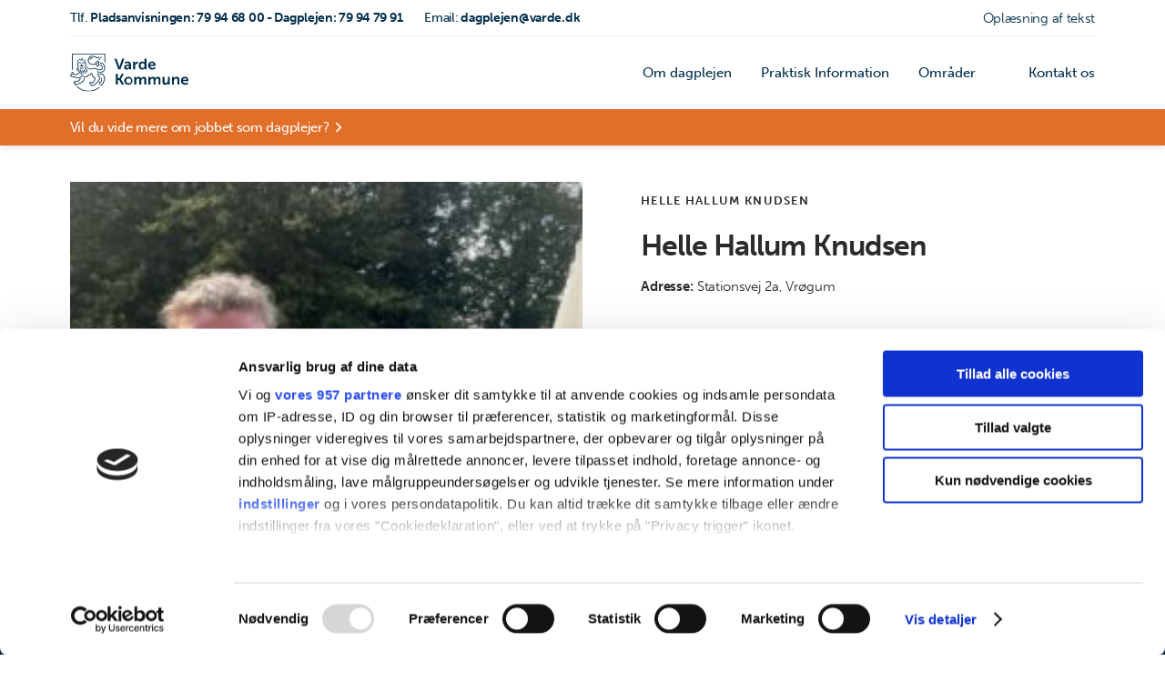

--- FILE ---
content_type: text/html; charset=UTF-8
request_url: https://dagplejen.vardekommune.dk/helle-hallum-knudsen/
body_size: 8451
content:
<!DOCTYPE html>
<html lang="da-DK">
<head>
	<meta charset="UTF-8">
	<meta name="viewport" content="width=device-width, initial-scale=1">
	<link rel="profile" href="http://gmpg.org/xfn/11">
	<link rel="stylesheet" href="https://use.typekit.net/fuj0zta.css">
	<script id="CookiebotConfiguration" type="application/json" data-cookieconsent="ignore">
	{
		"Frameworks": {
			"IABTCF2": {
				"AllowedVendors": [],
				"AllowedGoogleACVendors": [],
				"AllowedPurposes": [],
				"AllowedSpecialPurposes": [],
				"AllowedFeatures": [],
				"AllowedSpecialFeatures": [],
		"VendorRestrictions": []
			}
		}
	}
</script>
<script type="text/javascript" data-cookieconsent="ignore">
	window.dataLayer = window.dataLayer || [];

	function gtag() {
		dataLayer.push(arguments);
	}

	gtag("consent", "default", {
		ad_personalization: "denied",
		ad_storage: "denied",
		ad_user_data: "denied",
		analytics_storage: "denied",
		functionality_storage: "denied",
		personalization_storage: "denied",
		security_storage: "granted",
		wait_for_update: 500,
	});
	gtag("set", "ads_data_redaction", true);
	</script>
<script type="text/javascript"
		id="Cookiebot"
		src="https://consent.cookiebot.com/uc.js"
		data-implementation="wp"
		data-cbid="0ab6a2f4-d419-4d5f-b86b-6f7ac85f18fc"
			data-framework="TCFv2.2"
							data-blockingmode="auto"
	></script>
<meta name='robots' content='index, follow, max-image-preview:large, max-snippet:-1, max-video-preview:-1' />
	<style>img:is([sizes="auto" i], [sizes^="auto," i]) { contain-intrinsic-size: 3000px 1500px }</style>
	
	<!-- This site is optimized with the Yoast SEO plugin v26.8 - https://yoast.com/product/yoast-seo-wordpress/ -->
	<title>Helle Hallum Knudsen - dagpleje</title>
	<link rel="canonical" href="https://dagplejen.vardekommune.dk/helle-hallum-knudsen/" />
	<meta property="og:locale" content="da_DK" />
	<meta property="og:type" content="article" />
	<meta property="og:title" content="Helle Hallum Knudsen - dagpleje" />
	<meta property="og:url" content="https://dagplejen.vardekommune.dk/helle-hallum-knudsen/" />
	<meta property="og:site_name" content="dagpleje" />
	<meta property="article:modified_time" content="2023-10-12T10:39:42+00:00" />
	<meta name="twitter:card" content="summary_large_image" />
	<script type="application/ld+json" class="yoast-schema-graph">{"@context":"https://schema.org","@graph":[{"@type":"WebPage","@id":"https://dagplejen.vardekommune.dk/helle-hallum-knudsen/","url":"https://dagplejen.vardekommune.dk/helle-hallum-knudsen/","name":"Helle Hallum Knudsen - dagpleje","isPartOf":{"@id":"https://dagplejen.vardekommune.dk/#website"},"datePublished":"2023-10-12T10:39:41+00:00","dateModified":"2023-10-12T10:39:42+00:00","breadcrumb":{"@id":"https://dagplejen.vardekommune.dk/helle-hallum-knudsen/#breadcrumb"},"inLanguage":"da-DK","potentialAction":[{"@type":"ReadAction","target":["https://dagplejen.vardekommune.dk/helle-hallum-knudsen/"]}]},{"@type":"BreadcrumbList","@id":"https://dagplejen.vardekommune.dk/helle-hallum-knudsen/#breadcrumb","itemListElement":[{"@type":"ListItem","position":1,"name":"Hjem","item":"https://dagplejen.vardekommune.dk/"},{"@type":"ListItem","position":2,"name":"Helle Hallum Knudsen"}]},{"@type":"WebSite","@id":"https://dagplejen.vardekommune.dk/#website","url":"https://dagplejen.vardekommune.dk/","name":"dagpleje","description":"Endnu en Varde kommune websites-side","potentialAction":[{"@type":"SearchAction","target":{"@type":"EntryPoint","urlTemplate":"https://dagplejen.vardekommune.dk/?s={search_term_string}"},"query-input":{"@type":"PropertyValueSpecification","valueRequired":true,"valueName":"search_term_string"}}],"inLanguage":"da-DK"}]}</script>
	<!-- / Yoast SEO plugin. -->


<link rel="alternate" type="application/rss+xml" title="dagpleje &raquo; Feed" href="https://dagplejen.vardekommune.dk/feed/" />
<link rel="alternate" type="application/rss+xml" title="dagpleje &raquo;-kommentar-feed" href="https://dagplejen.vardekommune.dk/kommentar/feed/" />
<script type="text/javascript">
/* <![CDATA[ */
window._wpemojiSettings = {"baseUrl":"https:\/\/s.w.org\/images\/core\/emoji\/16.0.1\/72x72\/","ext":".png","svgUrl":"https:\/\/s.w.org\/images\/core\/emoji\/16.0.1\/svg\/","svgExt":".svg","source":{"concatemoji":"https:\/\/dagplejen.vardekommune.dk\/wp-includes\/js\/wp-emoji-release.min.js?ver=6.8.3"}};
/*! This file is auto-generated */
!function(s,n){var o,i,e;function c(e){try{var t={supportTests:e,timestamp:(new Date).valueOf()};sessionStorage.setItem(o,JSON.stringify(t))}catch(e){}}function p(e,t,n){e.clearRect(0,0,e.canvas.width,e.canvas.height),e.fillText(t,0,0);var t=new Uint32Array(e.getImageData(0,0,e.canvas.width,e.canvas.height).data),a=(e.clearRect(0,0,e.canvas.width,e.canvas.height),e.fillText(n,0,0),new Uint32Array(e.getImageData(0,0,e.canvas.width,e.canvas.height).data));return t.every(function(e,t){return e===a[t]})}function u(e,t){e.clearRect(0,0,e.canvas.width,e.canvas.height),e.fillText(t,0,0);for(var n=e.getImageData(16,16,1,1),a=0;a<n.data.length;a++)if(0!==n.data[a])return!1;return!0}function f(e,t,n,a){switch(t){case"flag":return n(e,"\ud83c\udff3\ufe0f\u200d\u26a7\ufe0f","\ud83c\udff3\ufe0f\u200b\u26a7\ufe0f")?!1:!n(e,"\ud83c\udde8\ud83c\uddf6","\ud83c\udde8\u200b\ud83c\uddf6")&&!n(e,"\ud83c\udff4\udb40\udc67\udb40\udc62\udb40\udc65\udb40\udc6e\udb40\udc67\udb40\udc7f","\ud83c\udff4\u200b\udb40\udc67\u200b\udb40\udc62\u200b\udb40\udc65\u200b\udb40\udc6e\u200b\udb40\udc67\u200b\udb40\udc7f");case"emoji":return!a(e,"\ud83e\udedf")}return!1}function g(e,t,n,a){var r="undefined"!=typeof WorkerGlobalScope&&self instanceof WorkerGlobalScope?new OffscreenCanvas(300,150):s.createElement("canvas"),o=r.getContext("2d",{willReadFrequently:!0}),i=(o.textBaseline="top",o.font="600 32px Arial",{});return e.forEach(function(e){i[e]=t(o,e,n,a)}),i}function t(e){var t=s.createElement("script");t.src=e,t.defer=!0,s.head.appendChild(t)}"undefined"!=typeof Promise&&(o="wpEmojiSettingsSupports",i=["flag","emoji"],n.supports={everything:!0,everythingExceptFlag:!0},e=new Promise(function(e){s.addEventListener("DOMContentLoaded",e,{once:!0})}),new Promise(function(t){var n=function(){try{var e=JSON.parse(sessionStorage.getItem(o));if("object"==typeof e&&"number"==typeof e.timestamp&&(new Date).valueOf()<e.timestamp+604800&&"object"==typeof e.supportTests)return e.supportTests}catch(e){}return null}();if(!n){if("undefined"!=typeof Worker&&"undefined"!=typeof OffscreenCanvas&&"undefined"!=typeof URL&&URL.createObjectURL&&"undefined"!=typeof Blob)try{var e="postMessage("+g.toString()+"("+[JSON.stringify(i),f.toString(),p.toString(),u.toString()].join(",")+"));",a=new Blob([e],{type:"text/javascript"}),r=new Worker(URL.createObjectURL(a),{name:"wpTestEmojiSupports"});return void(r.onmessage=function(e){c(n=e.data),r.terminate(),t(n)})}catch(e){}c(n=g(i,f,p,u))}t(n)}).then(function(e){for(var t in e)n.supports[t]=e[t],n.supports.everything=n.supports.everything&&n.supports[t],"flag"!==t&&(n.supports.everythingExceptFlag=n.supports.everythingExceptFlag&&n.supports[t]);n.supports.everythingExceptFlag=n.supports.everythingExceptFlag&&!n.supports.flag,n.DOMReady=!1,n.readyCallback=function(){n.DOMReady=!0}}).then(function(){return e}).then(function(){var e;n.supports.everything||(n.readyCallback(),(e=n.source||{}).concatemoji?t(e.concatemoji):e.wpemoji&&e.twemoji&&(t(e.twemoji),t(e.wpemoji)))}))}((window,document),window._wpemojiSettings);
/* ]]> */
</script>
<style id='wp-emoji-styles-inline-css' type='text/css'>

	img.wp-smiley, img.emoji {
		display: inline !important;
		border: none !important;
		box-shadow: none !important;
		height: 1em !important;
		width: 1em !important;
		margin: 0 0.07em !important;
		vertical-align: -0.1em !important;
		background: none !important;
		padding: 0 !important;
	}
</style>
<link rel='stylesheet' id='wp-block-library-css' href='https://dagplejen.vardekommune.dk/wp-includes/css/dist/block-library/style.min.css?ver=6.8.3' type='text/css' media='all' />
<style id='classic-theme-styles-inline-css' type='text/css'>
/*! This file is auto-generated */
.wp-block-button__link{color:#fff;background-color:#32373c;border-radius:9999px;box-shadow:none;text-decoration:none;padding:calc(.667em + 2px) calc(1.333em + 2px);font-size:1.125em}.wp-block-file__button{background:#32373c;color:#fff;text-decoration:none}
</style>
<style id='safe-svg-svg-icon-style-inline-css' type='text/css'>
.safe-svg-cover{text-align:center}.safe-svg-cover .safe-svg-inside{display:inline-block;max-width:100%}.safe-svg-cover svg{fill:currentColor;height:100%;max-height:100%;max-width:100%;width:100%}

</style>
<style id='global-styles-inline-css' type='text/css'>
:root{--wp--preset--aspect-ratio--square: 1;--wp--preset--aspect-ratio--4-3: 4/3;--wp--preset--aspect-ratio--3-4: 3/4;--wp--preset--aspect-ratio--3-2: 3/2;--wp--preset--aspect-ratio--2-3: 2/3;--wp--preset--aspect-ratio--16-9: 16/9;--wp--preset--aspect-ratio--9-16: 9/16;--wp--preset--color--black: #000000;--wp--preset--color--cyan-bluish-gray: #abb8c3;--wp--preset--color--white: #ffffff;--wp--preset--color--pale-pink: #f78da7;--wp--preset--color--vivid-red: #cf2e2e;--wp--preset--color--luminous-vivid-orange: #ff6900;--wp--preset--color--luminous-vivid-amber: #fcb900;--wp--preset--color--light-green-cyan: #7bdcb5;--wp--preset--color--vivid-green-cyan: #00d084;--wp--preset--color--pale-cyan-blue: #8ed1fc;--wp--preset--color--vivid-cyan-blue: #0693e3;--wp--preset--color--vivid-purple: #9b51e0;--wp--preset--gradient--vivid-cyan-blue-to-vivid-purple: linear-gradient(135deg,rgba(6,147,227,1) 0%,rgb(155,81,224) 100%);--wp--preset--gradient--light-green-cyan-to-vivid-green-cyan: linear-gradient(135deg,rgb(122,220,180) 0%,rgb(0,208,130) 100%);--wp--preset--gradient--luminous-vivid-amber-to-luminous-vivid-orange: linear-gradient(135deg,rgba(252,185,0,1) 0%,rgba(255,105,0,1) 100%);--wp--preset--gradient--luminous-vivid-orange-to-vivid-red: linear-gradient(135deg,rgba(255,105,0,1) 0%,rgb(207,46,46) 100%);--wp--preset--gradient--very-light-gray-to-cyan-bluish-gray: linear-gradient(135deg,rgb(238,238,238) 0%,rgb(169,184,195) 100%);--wp--preset--gradient--cool-to-warm-spectrum: linear-gradient(135deg,rgb(74,234,220) 0%,rgb(151,120,209) 20%,rgb(207,42,186) 40%,rgb(238,44,130) 60%,rgb(251,105,98) 80%,rgb(254,248,76) 100%);--wp--preset--gradient--blush-light-purple: linear-gradient(135deg,rgb(255,206,236) 0%,rgb(152,150,240) 100%);--wp--preset--gradient--blush-bordeaux: linear-gradient(135deg,rgb(254,205,165) 0%,rgb(254,45,45) 50%,rgb(107,0,62) 100%);--wp--preset--gradient--luminous-dusk: linear-gradient(135deg,rgb(255,203,112) 0%,rgb(199,81,192) 50%,rgb(65,88,208) 100%);--wp--preset--gradient--pale-ocean: linear-gradient(135deg,rgb(255,245,203) 0%,rgb(182,227,212) 50%,rgb(51,167,181) 100%);--wp--preset--gradient--electric-grass: linear-gradient(135deg,rgb(202,248,128) 0%,rgb(113,206,126) 100%);--wp--preset--gradient--midnight: linear-gradient(135deg,rgb(2,3,129) 0%,rgb(40,116,252) 100%);--wp--preset--font-size--small: 13px;--wp--preset--font-size--medium: 20px;--wp--preset--font-size--large: 36px;--wp--preset--font-size--x-large: 42px;--wp--preset--spacing--20: 0.44rem;--wp--preset--spacing--30: 0.67rem;--wp--preset--spacing--40: 1rem;--wp--preset--spacing--50: 1.5rem;--wp--preset--spacing--60: 2.25rem;--wp--preset--spacing--70: 3.38rem;--wp--preset--spacing--80: 5.06rem;--wp--preset--shadow--natural: 6px 6px 9px rgba(0, 0, 0, 0.2);--wp--preset--shadow--deep: 12px 12px 50px rgba(0, 0, 0, 0.4);--wp--preset--shadow--sharp: 6px 6px 0px rgba(0, 0, 0, 0.2);--wp--preset--shadow--outlined: 6px 6px 0px -3px rgba(255, 255, 255, 1), 6px 6px rgba(0, 0, 0, 1);--wp--preset--shadow--crisp: 6px 6px 0px rgba(0, 0, 0, 1);}:where(.is-layout-flex){gap: 0.5em;}:where(.is-layout-grid){gap: 0.5em;}body .is-layout-flex{display: flex;}.is-layout-flex{flex-wrap: wrap;align-items: center;}.is-layout-flex > :is(*, div){margin: 0;}body .is-layout-grid{display: grid;}.is-layout-grid > :is(*, div){margin: 0;}:where(.wp-block-columns.is-layout-flex){gap: 2em;}:where(.wp-block-columns.is-layout-grid){gap: 2em;}:where(.wp-block-post-template.is-layout-flex){gap: 1.25em;}:where(.wp-block-post-template.is-layout-grid){gap: 1.25em;}.has-black-color{color: var(--wp--preset--color--black) !important;}.has-cyan-bluish-gray-color{color: var(--wp--preset--color--cyan-bluish-gray) !important;}.has-white-color{color: var(--wp--preset--color--white) !important;}.has-pale-pink-color{color: var(--wp--preset--color--pale-pink) !important;}.has-vivid-red-color{color: var(--wp--preset--color--vivid-red) !important;}.has-luminous-vivid-orange-color{color: var(--wp--preset--color--luminous-vivid-orange) !important;}.has-luminous-vivid-amber-color{color: var(--wp--preset--color--luminous-vivid-amber) !important;}.has-light-green-cyan-color{color: var(--wp--preset--color--light-green-cyan) !important;}.has-vivid-green-cyan-color{color: var(--wp--preset--color--vivid-green-cyan) !important;}.has-pale-cyan-blue-color{color: var(--wp--preset--color--pale-cyan-blue) !important;}.has-vivid-cyan-blue-color{color: var(--wp--preset--color--vivid-cyan-blue) !important;}.has-vivid-purple-color{color: var(--wp--preset--color--vivid-purple) !important;}.has-black-background-color{background-color: var(--wp--preset--color--black) !important;}.has-cyan-bluish-gray-background-color{background-color: var(--wp--preset--color--cyan-bluish-gray) !important;}.has-white-background-color{background-color: var(--wp--preset--color--white) !important;}.has-pale-pink-background-color{background-color: var(--wp--preset--color--pale-pink) !important;}.has-vivid-red-background-color{background-color: var(--wp--preset--color--vivid-red) !important;}.has-luminous-vivid-orange-background-color{background-color: var(--wp--preset--color--luminous-vivid-orange) !important;}.has-luminous-vivid-amber-background-color{background-color: var(--wp--preset--color--luminous-vivid-amber) !important;}.has-light-green-cyan-background-color{background-color: var(--wp--preset--color--light-green-cyan) !important;}.has-vivid-green-cyan-background-color{background-color: var(--wp--preset--color--vivid-green-cyan) !important;}.has-pale-cyan-blue-background-color{background-color: var(--wp--preset--color--pale-cyan-blue) !important;}.has-vivid-cyan-blue-background-color{background-color: var(--wp--preset--color--vivid-cyan-blue) !important;}.has-vivid-purple-background-color{background-color: var(--wp--preset--color--vivid-purple) !important;}.has-black-border-color{border-color: var(--wp--preset--color--black) !important;}.has-cyan-bluish-gray-border-color{border-color: var(--wp--preset--color--cyan-bluish-gray) !important;}.has-white-border-color{border-color: var(--wp--preset--color--white) !important;}.has-pale-pink-border-color{border-color: var(--wp--preset--color--pale-pink) !important;}.has-vivid-red-border-color{border-color: var(--wp--preset--color--vivid-red) !important;}.has-luminous-vivid-orange-border-color{border-color: var(--wp--preset--color--luminous-vivid-orange) !important;}.has-luminous-vivid-amber-border-color{border-color: var(--wp--preset--color--luminous-vivid-amber) !important;}.has-light-green-cyan-border-color{border-color: var(--wp--preset--color--light-green-cyan) !important;}.has-vivid-green-cyan-border-color{border-color: var(--wp--preset--color--vivid-green-cyan) !important;}.has-pale-cyan-blue-border-color{border-color: var(--wp--preset--color--pale-cyan-blue) !important;}.has-vivid-cyan-blue-border-color{border-color: var(--wp--preset--color--vivid-cyan-blue) !important;}.has-vivid-purple-border-color{border-color: var(--wp--preset--color--vivid-purple) !important;}.has-vivid-cyan-blue-to-vivid-purple-gradient-background{background: var(--wp--preset--gradient--vivid-cyan-blue-to-vivid-purple) !important;}.has-light-green-cyan-to-vivid-green-cyan-gradient-background{background: var(--wp--preset--gradient--light-green-cyan-to-vivid-green-cyan) !important;}.has-luminous-vivid-amber-to-luminous-vivid-orange-gradient-background{background: var(--wp--preset--gradient--luminous-vivid-amber-to-luminous-vivid-orange) !important;}.has-luminous-vivid-orange-to-vivid-red-gradient-background{background: var(--wp--preset--gradient--luminous-vivid-orange-to-vivid-red) !important;}.has-very-light-gray-to-cyan-bluish-gray-gradient-background{background: var(--wp--preset--gradient--very-light-gray-to-cyan-bluish-gray) !important;}.has-cool-to-warm-spectrum-gradient-background{background: var(--wp--preset--gradient--cool-to-warm-spectrum) !important;}.has-blush-light-purple-gradient-background{background: var(--wp--preset--gradient--blush-light-purple) !important;}.has-blush-bordeaux-gradient-background{background: var(--wp--preset--gradient--blush-bordeaux) !important;}.has-luminous-dusk-gradient-background{background: var(--wp--preset--gradient--luminous-dusk) !important;}.has-pale-ocean-gradient-background{background: var(--wp--preset--gradient--pale-ocean) !important;}.has-electric-grass-gradient-background{background: var(--wp--preset--gradient--electric-grass) !important;}.has-midnight-gradient-background{background: var(--wp--preset--gradient--midnight) !important;}.has-small-font-size{font-size: var(--wp--preset--font-size--small) !important;}.has-medium-font-size{font-size: var(--wp--preset--font-size--medium) !important;}.has-large-font-size{font-size: var(--wp--preset--font-size--large) !important;}.has-x-large-font-size{font-size: var(--wp--preset--font-size--x-large) !important;}
:where(.wp-block-post-template.is-layout-flex){gap: 1.25em;}:where(.wp-block-post-template.is-layout-grid){gap: 1.25em;}
:where(.wp-block-columns.is-layout-flex){gap: 2em;}:where(.wp-block-columns.is-layout-grid){gap: 2em;}
:root :where(.wp-block-pullquote){font-size: 1.5em;line-height: 1.6;}
</style>
<link rel='stylesheet' id='contact-form-7-css' href='https://dagplejen.vardekommune.dk/wp-content/plugins/contact-form-7/includes/css/styles.css?ver=6.1.4' type='text/css' media='all' />
<link rel='stylesheet' id='siteorigin-panels-front-css' href='https://dagplejen.vardekommune.dk/wp-content/plugins/siteorigin-panels/css/front-flex.min.css?ver=2.33.5' type='text/css' media='all' />
<link rel='stylesheet' id='vk_style-css' href='https://dagplejen.vardekommune.dk/wp-content/themes/vk-skoler-wordpress-theme/public/build/css/style.css?ver=1.1.11' type='text/css' media='all' />
<link rel='stylesheet' id='vk_glide_core_min-css' href='https://dagplejen.vardekommune.dk/wp-content/themes/vk-skoler-wordpress-theme/public/modules/glide.core.min.css?ver=1.1.11' type='text/css' media='all' />
<script type="text/javascript" src="https://dagplejen.vardekommune.dk/wp-includes/js/tinymce/tinymce.min.js?ver=49110-20250317" id="wp-tinymce-root-js"></script>
<script type="text/javascript" src="https://dagplejen.vardekommune.dk/wp-includes/js/tinymce/plugins/compat3x/plugin.min.js?ver=49110-20250317" id="wp-tinymce-js"></script>
<script type="text/javascript" src="https://dagplejen.vardekommune.dk/wp-includes/js/jquery/jquery.min.js?ver=3.7.1" id="jquery-core-js"></script>
<script type="text/javascript" src="https://dagplejen.vardekommune.dk/wp-includes/js/jquery/jquery-migrate.min.js?ver=3.4.1" id="jquery-migrate-js"></script>
<link rel="https://api.w.org/" href="https://dagplejen.vardekommune.dk/wp-json/" /><link rel="alternate" title="JSON" type="application/json" href="https://dagplejen.vardekommune.dk/wp-json/wp/v2/pages/1981" /><link rel="EditURI" type="application/rsd+xml" title="RSD" href="https://dagplejen.vardekommune.dk/xmlrpc.php?rsd" />
<meta name="generator" content="WordPress 6.8.3" />
<link rel='shortlink' href='https://dagplejen.vardekommune.dk/?p=1981' />
<link rel="alternate" title="oEmbed (JSON)" type="application/json+oembed" href="https://dagplejen.vardekommune.dk/wp-json/oembed/1.0/embed?url=https%3A%2F%2Fdagplejen.vardekommune.dk%2Fhelle-hallum-knudsen%2F" />
<link rel="alternate" title="oEmbed (XML)" type="text/xml+oembed" href="https://dagplejen.vardekommune.dk/wp-json/oembed/1.0/embed?url=https%3A%2F%2Fdagplejen.vardekommune.dk%2Fhelle-hallum-knudsen%2F&#038;format=xml" />
<script defer src="https://analytics.silktide.com/b9934a2a53b0e18beeaf9aae36fc12c7.js"></script>
<script>
  (function (s,i,l,k,y) {
    s[i] = s[i] || y;
    s[l] = s[l] || [];
    s[k] = function(e, p) { p = p || {}; p.event = e; s[l].push(p); };
    s[k]('page_load');
  })(window, 'stConfig', 'stEvents', 'silktide', {});
</script><style media="all" id="siteorigin-panels-layouts-head">/* Layout 1981 */ #pgc-1981-0-0 { width:100%;width:calc(100% - ( 0 * 30px ) ) } #pl-1981 .so-panel { margin-bottom:30px } #pl-1981 .so-panel:last-of-type { margin-bottom:0px } @media (max-width:780px){ #pg-1981-0.panel-no-style, #pg-1981-0.panel-has-style > .panel-row-style, #pg-1981-0 { -webkit-flex-direction:column;-ms-flex-direction:column;flex-direction:column } #pg-1981-0 > .panel-grid-cell , #pg-1981-0 > .panel-row-style > .panel-grid-cell { width:100%;margin-right:0 } #pl-1981 .panel-grid-cell { padding:0 } #pl-1981 .panel-grid .panel-grid-cell-empty { display:none } #pl-1981 .panel-grid .panel-grid-cell-mobile-last { margin-bottom:0px }  } </style><link rel="icon" href="https://dagplejen.vardekommune.dk/wp-content/uploads/sites/55/2019/11/cropped-favicon-32x32.png" sizes="32x32" />
<link rel="icon" href="https://dagplejen.vardekommune.dk/wp-content/uploads/sites/55/2019/11/cropped-favicon-192x192.png" sizes="192x192" />
<link rel="apple-touch-icon" href="https://dagplejen.vardekommune.dk/wp-content/uploads/sites/55/2019/11/cropped-favicon-180x180.png" />
<meta name="msapplication-TileImage" content="https://dagplejen.vardekommune.dk/wp-content/uploads/sites/55/2019/11/cropped-favicon-270x270.png" />
</head>
<body class="wp-singular page-template-default page page-id-1981 wp-theme-vk-skoler-wordpress-theme  has-message-bar siteorigin-panels siteorigin-panels-before-js">
<header id="main_header">

	
<div class="top-navigation">
    <div class="page_container top-navigation-inner">
        <div class="contact-container">
                            <a href="tel:Pladsanvisningen:79946800-Dagplejen:79947991" class="link phone"><span>Tlf.</span> Pladsanvisningen: 79 94 68 00  -  Dagplejen: 79 94 79 91 </a>
                                        <a href="mailto:dagplejen@varde.dk" class="link email"><span>Email:</span> dagplejen@varde.dk</a>
                    </div>
        <div class="top-menu">
            <ul id="menu-top-navigation" class="menu"><li id="menu-item-581" class="menu-item menu-item-type-custom menu-item-object-custom menu-item-581"><a target="_blank" href="https://www.borger.dk/hjaelp-og-vejledning/hvad-har-du-brug-for-hjaelp-til/borger-dk/teknisk-hjaelp/oplaesning-af-indhold">Oplæsning af tekst</a></li>
</ul>        </div>
    </div>
</div>
<div class="main-navigation">

    <div class="page_container main-navigation-inner">

        <a href="https://dagplejen.vardekommune.dk" title="dagpleje - Endnu en Varde kommune websites-side" class="logo">
            <img src="https://dagplejen.vardekommune.dk/wp-content/themes/vk-skoler-wordpress-theme/public/img/logo/logo-blue.svg" alt="dagpleje - logo">
        </a>
    
        <nav id="main_nav">
            <ul id="menu-main-menu" class="menu"><li id="menu-item-618" class="menu-item menu-item-type-post_type menu-item-object-page menu-item-618"><a href="https://dagplejen.vardekommune.dk/om-os/">Om dagplejen</a></li>
<li id="menu-item-828" class="menu-item menu-item-type-post_type menu-item-object-page menu-item-828"><a href="https://dagplejen.vardekommune.dk/information/">Praktisk Information</a></li>
<li id="menu-item-592" class="menu-item menu-item-type-post_type menu-item-object-page menu-item-has-children menu-item-592"><a href="https://dagplejen.vardekommune.dk/omraader/">Områder</a>
<ul class="sub-menu">
	<li id="menu-item-587" class="menu-item menu-item-type-post_type menu-item-object-page menu-item-587"><a href="https://dagplejen.vardekommune.dk/dagplejepaedagogerne/">Dagplejepædagogerne</a></li>
	<li id="menu-item-597" class="menu-item menu-item-type-post_type menu-item-object-page menu-item-597"><a href="https://dagplejen.vardekommune.dk/omraader/omraade-1/">Område Vest</a></li>
	<li id="menu-item-596" class="menu-item menu-item-type-post_type menu-item-object-page menu-item-596"><a href="https://dagplejen.vardekommune.dk/omraader/omraade-2/">Område Midt</a></li>
	<li id="menu-item-595" class="menu-item menu-item-type-post_type menu-item-object-page menu-item-595"><a href="https://dagplejen.vardekommune.dk/omraader/omraade-3/">Område Øst</a></li>
</ul>
</li>
<li id="menu-item-727" class="menu-item menu-item-type-post_type menu-item-object-page menu-item-727"><a href="https://dagplejen.vardekommune.dk/kontakt-os/">Kontakt os</a></li>
</ul>            <div class="top-menu">
                <ul id="menu-top-navigation-1" class="menu"><li class="menu-item menu-item-type-custom menu-item-object-custom menu-item-581"><a target="_blank" href="https://www.borger.dk/hjaelp-og-vejledning/hvad-har-du-brug-for-hjaelp-til/borger-dk/teknisk-hjaelp/oplaesning-af-indhold">Oplæsning af tekst</a></li>
</ul>            </div>
        </nav>
    
        <div id="navigation-toggle"><div></div></div>

    </div>

</div>
    <div class="message-bar">
        <div class="page_container message-bar-inner">

            
                            <div class="link-container">
                    <a href="https://vimeo.com/696086660/9b95d282f9" class="link" target="_blank">Vil du vide mere om jobbet som dagplejer?</a>
                </div>
            
        </div>
    </div>


</header><div id="overlay"></div>
<main class="page">				<div id="pl-1981"  class="panel-layout" ><div id="pg-1981-0"  class="panel-grid panel-no-style" ><div id="pgc-1981-0-0"  class="panel-grid-cell" ><div id="panel-1981-0-0-0" class="so-panel widget widget_mtt-text-image panel-first-child panel-last-child" data-index="0" ><div
			
			class="so-widget-mtt-text-image so-widget-mtt-text-image-base"
			
		>
<section class="mtt-text-image image-left pos-bottom bg-white">
    <div class="page_container">

        <div class="text-image-inner">

            <div class="text-container">

                
    <p class="tagline">
                Helle Hallum Knudsen    </p>

<h2 class="widget-title">Helle Hallum Knudsen</h2><div class="text styled-text"><p><strong>Adresse: </strong>Stationsvej 2a, Vrøgum</p>
<p><strong>Dagplejer siden: </strong>2019</p>
<p><strong>Husdyr: </strong>Ingen husdyr</p>
<p><strong>Jeg lægger vægt på: </strong>Her hos os vægter vi tryghed, omsorg, nærvær og plads til det enkelte barn. Vi elsker at bruge naturen - især skoven som er lige i vores baghave. Kroppen bruger vi også meget, både i fri leg, dans, motorik og gymnastik. Vi er begge dagplejere, hvilket giver nogle rigtig gode muligheder for børnene. Hos os er der plads til alle.</p>
</div>
            </div>

            <div class="image-container object-fit lazy-load-container">
                <img decoding="async" src="https://dagplejen.vardekommune.dk/wp-content/uploads/sites/55/2023/10/Helle-HK-225x300.jpg" full="https://dagplejen.vardekommune.dk/wp-content/uploads/sites/55/2023/10/Helle-HK.jpg" alt="Helle HK" lazy-load>
            </div>

        </div>

    </div>
</section></div></div></div></div></div>	</main>
<footer id="main_footer">

	
<div class="top-footer">
    <div class="top-footer-inner page_container">

        <div class="logo-container">
            <a href="https://dagplejen.vardekommune.dk" class="logo">
                <img src="https://dagplejen.vardekommune.dk/wp-content/themes/vk-skoler-wordpress-theme/public/img/logo/logo-white.svg" alt="Logo">
            </a>
        </div>
    
        <div class="menu-container">

                            <div class="menu-wrapper">
                    <p class="title">Dagpleje</p>                    <ul class="menu">
                        <li class="menu-item">Frisvadvej 35</li><li class="menu-item">6800 Varde</li>                                                    <li class="menu-item">
                                <a href="tel:Pladsanvisningen: 79 94 68 00  -  Dagplejen: 79 94 79 91 ">Tlf. Pladsanvisningen: 79 94 68 00  -  Dagplejen: 79 94 79 91 </a>
                            </li>
                                                                            <li class="menu-item">
                                <a href="mailto:dagplejen@varde.dk">Email: dagplejen@varde.dk</a>
                            </li>
                                                                            <li class="menu-item"><br></li>
                                                                            <li class="menu-item"><a href="http://dagplejen.vardekommune.dk/tilgaengelighedserklaering">Tilgængelighedserklæring</a></li>
                                            </ul>
                </div>
                
                
                    <div class="menu-wrapper">
                        <p class="title">Områder</p>
                                                    <ul class="menu">
                                                                    <li class="menu-item"><a href="https://dagplejen.vardekommune.dk/omraader/omraade-1/">Område Vest</a></li>
                                                                    <li class="menu-item"><a href="https://dagplejen.vardekommune.dk/omraader/omraade-2/">Område Midt</a></li>
                                                                    <li class="menu-item"><a href="https://dagplejen.vardekommune.dk/omraader/omraade-3/">Område Øst</a></li>
                                                            </ul>
                                            </div>
                    
                    
                    <div class="menu-wrapper">
                        <p class="title">Om os</p>
                                                    <ul class="menu">
                                                                    <li class="menu-item"><a href="https://dagplejen.vardekommune.dk/om-os/">Om dagplejen</a></li>
                                                            </ul>
                                            </div>
                    
                    
                    <div class="menu-wrapper">
                        <p class="title">Varde Kommune</p>
                                                    <ul class="menu">
                                                                    <li class="menu-item"><a href="https://www.vardekommune.dk/boernepasning">Varde Kommunes dagplejer</a></li>
                                                            </ul>
                                            </div>
                    
                    
        </div>

    </div>
</div>
<div class="bottom-footer">
    <div class="bottom-footer-inner page_container">

                    <p class="copyright-line">Copyright © Varde Kommune</p>
        
        <div class="bottom-menu">
            <ul id="menu-footer-bund" class="menu"><li id="menu-item-47" class="menu-item menu-item-type-post_type menu-item-object-page menu-item-47"><a href="https://dagplejen.vardekommune.dk/cookie-og-privatlivspolitik/">Cookie- og privatlivspolitik</a></li>
</ul>                    </div>

    </div>
</div>
	<div class="svg-container">
		<img src="https://dagplejen.vardekommune.dk/wp-content/themes/vk-skoler-wordpress-theme/public/img/svg/footer-pattern.svg" alt="footer pattern">
	</div>
	
</footer><script type="speculationrules">
{"prefetch":[{"source":"document","where":{"and":[{"href_matches":"\/*"},{"not":{"href_matches":["\/wp-*.php","\/wp-admin\/*","\/wp-content\/uploads\/sites\/55\/*","\/wp-content\/*","\/wp-content\/plugins\/*","\/wp-content\/themes\/vk-skoler-wordpress-theme\/*","\/*\\?(.+)"]}},{"not":{"selector_matches":"a[rel~=\"nofollow\"]"}},{"not":{"selector_matches":".no-prefetch, .no-prefetch a"}}]},"eagerness":"conservative"}]}
</script>
<script type="text/javascript" src="https://dagplejen.vardekommune.dk/wp-includes/js/dist/hooks.min.js?ver=4d63a3d491d11ffd8ac6" id="wp-hooks-js"></script>
<script type="text/javascript" src="https://dagplejen.vardekommune.dk/wp-includes/js/dist/i18n.min.js?ver=5e580eb46a90c2b997e6" id="wp-i18n-js"></script>
<script type="text/javascript" id="wp-i18n-js-after">
/* <![CDATA[ */
wp.i18n.setLocaleData( { 'text direction\u0004ltr': [ 'ltr' ] } );
/* ]]> */
</script>
<script type="text/javascript" src="https://dagplejen.vardekommune.dk/wp-content/plugins/contact-form-7/includes/swv/js/index.js?ver=6.1.4" id="swv-js"></script>
<script type="text/javascript" id="contact-form-7-js-translations">
/* <![CDATA[ */
( function( domain, translations ) {
	var localeData = translations.locale_data[ domain ] || translations.locale_data.messages;
	localeData[""].domain = domain;
	wp.i18n.setLocaleData( localeData, domain );
} )( "contact-form-7", {"translation-revision-date":"2026-01-19 09:25:20+0000","generator":"GlotPress\/4.0.3","domain":"messages","locale_data":{"messages":{"":{"domain":"messages","plural-forms":"nplurals=2; plural=n != 1;","lang":"da_DK"},"This contact form is placed in the wrong place.":["Denne kontaktformular er placeret det forkerte sted."],"Error:":["Fejl:"]}},"comment":{"reference":"includes\/js\/index.js"}} );
/* ]]> */
</script>
<script type="text/javascript" id="contact-form-7-js-before">
/* <![CDATA[ */
var wpcf7 = {
    "api": {
        "root": "https:\/\/dagplejen.vardekommune.dk\/wp-json\/",
        "namespace": "contact-form-7\/v1"
    }
};
/* ]]> */
</script>
<script type="text/javascript" src="https://dagplejen.vardekommune.dk/wp-content/plugins/contact-form-7/includes/js/index.js?ver=6.1.4" id="contact-form-7-js"></script>
<script type="text/javascript" id="vk_main-js-extra">
/* <![CDATA[ */
var main_theme_objects = {"ajax_url":"https:\/\/dagplejen.vardekommune.dk\/wp-admin\/admin-ajax.php"};
/* ]]> */
</script>
<script type="text/javascript" src="https://dagplejen.vardekommune.dk/wp-content/themes/vk-skoler-wordpress-theme/public/build/js/main.js?ver=1.1.11" id="vk_main-js"></script>
<script>document.body.className = document.body.className.replace("siteorigin-panels-before-js","");</script>
<!-- Google Maps -->
<script src="https://maps.googleapis.com/maps/api/js?key="></script>

</body>
</html>

--- FILE ---
content_type: text/css
request_url: https://dagplejen.vardekommune.dk/wp-content/themes/vk-skoler-wordpress-theme/public/build/css/style.css?ver=1.1.11
body_size: 14092
content:
a,abbr,acronym,address,applet,article,aside,audio,b,big,blockquote,body,canvas,caption,center,cite,code,dd,del,details,dfn,div,dl,dt,em,embed,fieldset,figcaption,figure,font,footer,form,h1,h2,h3,h4,h5,h6,header,html,i,iframe,img,ins,kbd,label,legend,li,mark,menu,nav,object,ol,output,p,pre,q,ruby,s,samp,section,small,span,strike,strong,sub,summary,sup,table,tbody,td,tfoot,th,thead,time,tr,tt,u,ul,var,video{background:transparent;border:0;box-sizing:border-box;font-size:100%;margin:0;outline:0;padding:0;vertical-align:baseline}article,aside,details,figcaption,figure,footer,header,menu,nav,section{display:block}body{line-height:1}blockquote,q{quotes:none}blockquote:after,blockquote:before,q:after,q:before{content:"";content:none}:focus{outline:0}ins{text-decoration:none}del{text-decoration:line-through}table{border-collapse:collapse;border-spacing:0}a{display:inline;text-decoration:none}input{-webkit-appearance:none}.panel-no-style,.so-panel{margin-bottom:0!important}.clearfix:after,.clearfix:before{content:" ";display:table}.clearfix:after{clear:both}.clearfix{*zoom:1}body,html{-webkit-font-smoothing:antialiased!important;-moz-osx-font-smoothing:grayscale!important;color:#95989a;font-size:16px;line-height:1.5;text-rendering:optimizeLegibility}body,h1,h2,h3,h4,h5,h6,html{font-family:museo-sans,sans-serif;font-weight:300}h1,h2,h3,h4,h5,h6{color:#2b2b2b;line-height:1.3}h1{font-size:50px;font-size:3.125rem}@media screen and (max-width:1280px){h1{font-size:44px;font-size:2.75rem}}@media screen and (max-width:580px){h1{font-size:36px;font-size:2.25rem}}@media screen and (max-width:400px){h1{font-size:36px;font-size:2.25rem}}h2{font-size:40px;font-size:2.5rem}@media screen and (max-width:1280px){h2{font-size:34px;font-size:2.125rem}}@media screen and (max-width:580px){h2{font-size:32px;font-size:2rem}}@media screen and (max-width:400px){h2{font-size:32px;font-size:2rem}}h3{font-size:32px;font-size:2rem}@media screen and (max-width:1280px){h3{font-size:28px;font-size:1.75rem}}@media screen and (max-width:580px){h3{font-size:26px;font-size:1.625rem}}@media screen and (max-width:400px){h3{font-size:26px;font-size:1.625rem}}h4{font-size:28px;font-size:1.75rem}@media screen and (max-width:1280px){h4{font-size:26px;font-size:1.625rem}}@media screen and (max-width:580px){h4{font-size:24px;font-size:1.5rem}}@media screen and (max-width:400px){h4{font-size:24px;font-size:1.5rem}}h5{font-size:26px;font-size:1.625rem}@media screen and (max-width:1280px){h5{font-size:24px;font-size:1.5rem}}@media screen and (max-width:580px){h5{font-size:22px;font-size:1.375rem}}@media screen and (max-width:400px){h5{font-size:22px;font-size:1.375rem}}h6{font-size:22px;font-size:1.375rem}@media screen and (max-width:1280px){h6{font-size:20px;font-size:1.25rem}}@media screen and (max-width:580px){h6{font-size:20px;font-size:1.25rem}}@media screen and (max-width:400px){h6{font-size:20px;font-size:1.25rem}}p{font-size:16px;font-weight:300;line-height:1.5}.bold,strong{font-weight:700}.italic,i{font-style:italic}.screen-reader-text{clip:rect(1px,1px,1px,1px);word-wrap:normal!important;border:0;clip-path:inset(50%);height:1px;margin:-1px;overflow:hidden;padding:0;position:absolute;width:1px}.screen-reader-text:focus{clip:auto!important;background-color:#eee;clip-path:none;color:#444;display:block;font-size:1em;height:auto;left:5px;line-height:normal;padding:15px 23px 14px;text-decoration:none;top:5px;width:auto;z-index:100000}.page_container{margin:auto;max-width:1320px;width:88%}.button-section{align-items:center;display:flex;flex-wrap:wrap;margin-bottom:-8px}.button-section .button{margin-bottom:8px}@media only screen and (max-width:400px){.button-section .button{text-align:center;width:100%}.button-section .button.pdf-link{padding-left:60px}}.button-section .button:not(:last-of-type){margin-right:16px}@media only screen and (max-width:400px){.button-section .button:not(:last-of-type){margin-right:0}}.button{-webkit-appearance:none;background:#002d4b;border-radius:4px;color:#fff;cursor:pointer;display:inline-block;font-size:16px;font-size:1rem;font-weight:500;line-height:26px;line-height:1.625rem;outline:none;padding:12px 24px 11px;position:relative;text-decoration:none;transition:all .15s ease;-webkit-user-select:none;-moz-user-select:none;user-select:none;will-change:transform,background,color}.button:hover{background:#00365a;color:#fff}.button:active{background:#002741;color:#fafafa}@media screen and (max-width:1280px){.button{font-size:15px;font-size:.9375rem;line-height:25px;line-height:1.5625rem;padding:10px 16px 9px}}.button.secondary{background:#e16f2a;color:#fff}.button.secondary:hover{background:#e37837;color:#fff}.button.secondary:active{background:#dd671f;color:#f7f7f7}.button.pdf-link{overflow:hidden;padding-right:73px}@media screen and (max-width:1280px){.button.pdf-link{padding-right:60px}}.button.pdf-link:after{border-radius:0 4px 4px 0;content:"";height:49px;position:absolute;right:0;top:0;transition:all .15s ease;width:49px;will-change:transform,background,color;z-index:1}@media screen and (max-width:1280px){.button.pdf-link:after{height:44px;width:44px}}.button.pdf-link:before{background-position:50%;background-repeat:no-repeat;background-size:13.19px 17px;content:"";height:17px;position:absolute;right:17.8px;top:0;transform:translateY(16px);width:13.19px;z-index:2}@media screen and (max-width:1280px){.button.pdf-link:before{right:15px;transform:translateY(14px)}}.button.pdf-link.default:before{background-image:url(../../img/icons/download-arrow.svg)}.button.pdf-link.default:after{background:#00243c}.button.pdf-link.secondary:before{background-image:url(../../img/icons/download-arrow-orange.svg)}.button.pdf-link.secondary:after{background:#dd671f}.button.pdf-link:hover.default:after{background:#002d4b}.button.pdf-link:hover.secondary:after{background:#e16f2a}.button.pdf-link:hover:before{animation:download .4s cubic-bezier(.77,0,.38,.86) 1}@media screen and (max-width:1280px){.button.pdf-link:hover:before{animation:downloadMobile .4s cubic-bezier(.77,0,.38,.86) 1}}@keyframes download{0%{transform:translateY(16px)}50%{transform:translateY(48px)}51%{transform:translateY(-16px)}to{transform:translateY(16px)}}@keyframes downloadMobile{0%{transform:translateY(16px)}50%{transform:translateY(44px)}51%{transform:translateY(-16px)}to{transform:translateY(16px)}}*{-webkit-font-smoothing:antialiased}@media print{.noprint{display:none!important}}.object-fit img{display:block;height:100%;-o-object-fit:cover;object-fit:cover;width:100%}.loader{background:rgba(0,45,75,.95);bottom:0;left:0;opacity:0;position:absolute;right:0;top:0;visibility:hidden;z-index:210}.loader.show{opacity:1;visibility:visible}.loader:after{animation:spinme .5s linear infinite;border-color:#fff transparent transparent #fff;border-radius:50%;border-style:solid;border-width:5px;content:"";display:block;height:50px;margin:50px auto 0;width:50px}@keyframes spinme{to{transform:rotate(-1turn)}}body:not(.page-template-under-construction){margin-top:152px}@media screen and (max-width:1280px){body:not(.page-template-under-construction){margin-top:120px}}@media screen and (max-width:1160px){body:not(.page-template-under-construction){margin-top:80px}}@media screen and (max-width:580px){body:not(.page-template-under-construction){margin-top:64px}}#main_header{background:#fff;box-shadow:0 3px 6px rgba(0,0,0,.1);left:0;position:fixed;right:0;top:0;transition:all .15s ease;z-index:20}body.admin-bar #main_header{top:32px}@media only screen and (max-width:782px){body.admin-bar #main_header{top:46px}}#main_header #navigation-toggle{align-items:center;cursor:pointer;display:none;height:30px;padding:7px 0!important;z-index:5}@media screen and (max-width:1160px){#main_header #navigation-toggle{display:flex}}#main_header #navigation-toggle div:after,#main_header #navigation-toggle div:before{height:2px;width:20px}#main_header #navigation-toggle div{height:8px;position:relative;width:20px}#main_header #navigation-toggle div:after,#main_header #navigation-toggle div:before{backface-visibility:visible;background:#002d4b;content:"";left:0;position:absolute;transition:top .6s cubic-bezier(.86,0,.07,1),transform .6s cubic-bezier(.86,0,.07,1),color .2s ease-in-out;will-change:top,transform}#main_header #navigation-toggle div:before{top:0}#main_header #navigation-toggle div:after{top:6px}#main_header #navigation-toggle.open div:before{top:4px;transform:rotate(135deg)}#main_header #navigation-toggle.open div:after{top:4px;transform:rotate(45deg)}#main_header .top-navigation{background:#fff}@media screen and (max-width:1160px){#main_header .top-navigation{display:none}}#main_header .top-navigation .top-navigation-inner{align-items:center;border-bottom:1px solid hsla(0,0%,44%,.1);display:flex;height:56px;justify-content:space-between;transition:all .15s ease}@media screen and (max-width:1280px){#main_header .top-navigation .top-navigation-inner{height:40px}}#main_header .top-navigation .top-navigation-inner .contact-container{display:flex}#main_header .top-navigation .top-navigation-inner .contact-container .link{color:#002d4b;font-size:14px;font-size:.875rem;font-weight:700;letter-spacing:-.02em;line-height:17px;line-height:1.0625rem;transition:all .15s ease}#main_header .top-navigation .top-navigation-inner .contact-container .link:not(:last-of-type){margin-right:32px}@media only screen and (max-width:1350px){#main_header .top-navigation .top-navigation-inner .contact-container .link:not(:last-of-type){margin-right:24px}}#main_header .top-navigation .top-navigation-inner .contact-container .link:hover{opacity:.8}#main_header .top-navigation .top-navigation-inner .contact-container .link span{font-weight:500}#main_header .top-navigation .top-navigation-inner .top-menu .menu{display:flex;list-style:none}#main_header .top-navigation .top-navigation-inner .top-menu .menu .menu-item:not(:last-of-type){margin-right:40px}@media only screen and (max-width:1350px){#main_header .top-navigation .top-navigation-inner .top-menu .menu .menu-item:not(:last-of-type){margin-right:32px}}#main_header .top-navigation .top-navigation-inner .top-menu .menu .menu-item a{color:#002d4b;font-size:15px;font-size:.9375rem;letter-spacing:-.02em;line-height:18px;line-height:1.125rem;transition:all .15s ease}#main_header .top-navigation .top-navigation-inner .top-menu .menu .menu-item a:hover{opacity:.8}#main_header .main-navigation{background:#fff}#main_header .main-navigation .main-navigation-inner{align-items:center;display:flex;height:96px;justify-content:space-between;transition:all .15s ease}@media screen and (max-width:1280px){#main_header .main-navigation .main-navigation-inner{height:80px}}@media screen and (max-width:580px){#main_header .main-navigation .main-navigation-inner{height:64px}}#main_header .main-navigation .main-navigation-inner #navigation-toggle{align-items:center;cursor:pointer;display:none;height:30px;padding:7px 0!important;z-index:5}@media screen and (max-width:1160px){#main_header .main-navigation .main-navigation-inner #navigation-toggle{display:flex}}#main_header .main-navigation .main-navigation-inner #navigation-toggle div:after,#main_header .main-navigation .main-navigation-inner #navigation-toggle div:before{height:2px;width:20px}#main_header .main-navigation .main-navigation-inner #navigation-toggle div{height:8px;position:relative;width:20px}#main_header .main-navigation .main-navigation-inner #navigation-toggle div:after,#main_header .main-navigation .main-navigation-inner #navigation-toggle div:before{backface-visibility:visible;background:#002d4b;content:"";left:0;position:absolute;transition:top .6s cubic-bezier(.86,0,.07,1),transform .6s cubic-bezier(.86,0,.07,1),color .2s ease-in-out;will-change:top,transform}#main_header .main-navigation .main-navigation-inner #navigation-toggle div:before{top:0}#main_header .main-navigation .main-navigation-inner #navigation-toggle div:after{top:6px}#main_header .main-navigation .main-navigation-inner #navigation-toggle.open div:before{top:4px;transform:rotate(135deg)}#main_header .main-navigation .main-navigation-inner #navigation-toggle.open div:after{top:4px;transform:rotate(45deg)}#main_header .main-navigation .main-navigation-inner .logo img{display:block;height:auto;max-height:60px;max-width:175px;transition:all .15s ease;width:auto}@media screen and (max-width:1280px){#main_header .main-navigation .main-navigation-inner .logo img{max-height:45px;max-width:130px}}@media screen and (max-width:580px){#main_header .main-navigation .main-navigation-inner .logo img{max-height:40px;max-width:110px}}@media screen and (max-width:1160px){#main_header .main-navigation .main-navigation-inner #main_nav{-webkit-overflow-scrolling:touch;background:#fff;display:block;height:calc(100% - 80px);left:0;max-width:500px;overflow-y:auto;padding:56px 6%;position:fixed;top:80px;transform:translate3d(-100%,0,0);transition:all .5s cubic-bezier(.77,0,.38,.86);width:100%}body.admin-bar #main_header .main-navigation .main-navigation-inner #main_nav{height:calc(100% - 112px);top:112px}}@media only screen and (max-width:1160px) and (max-width:782px){body.admin-bar #main_header .main-navigation .main-navigation-inner #main_nav{height:calc(100% - 126px);top:126px}}@media screen and (max-width:1160px){#main_header .main-navigation .main-navigation-inner #main_nav.open{transform:translateZ(0)}}@media screen and (max-width:580px){#main_header .main-navigation .main-navigation-inner #main_nav{height:calc(100% - 64px);padding:24px 6%;top:64px}body.admin-bar #main_header .main-navigation .main-navigation-inner #main_nav{height:calc(100% - 110px);top:110px}}#main_header .main-navigation .main-navigation-inner #main_nav .menu{align-items:center;display:flex;list-style:none}@media screen and (max-width:1160px){#main_header .main-navigation .main-navigation-inner #main_nav .menu{display:block}}#main_header .main-navigation .main-navigation-inner #main_nav .menu .menu-item{position:relative}#main_header .main-navigation .main-navigation-inner #main_nav .menu .menu-item.menu-item-has-children{padding-right:26px}@media screen and (min-width:1161px){#main_header .main-navigation .main-navigation-inner #main_nav .menu .menu-item:not(:last-of-type){margin-right:48px}}@media only screen and (min-width:1161px) and (max-width:1500px){#main_header .main-navigation .main-navigation-inner #main_nav .menu .menu-item:not(:last-of-type){margin-right:40px}}@media only screen and (min-width:1161px) and (max-width:1350px){#main_header .main-navigation .main-navigation-inner #main_nav .menu .menu-item:not(:last-of-type){margin-right:32px}}#main_header .main-navigation .main-navigation-inner #main_nav .menu .menu-item a{color:#002d4b;display:block;font-size:16px;font-size:1rem;font-weight:500;line-height:19px;line-height:1.1875rem;transition:all .15s ease}@media screen and (max-width:1280px){#main_header .main-navigation .main-navigation-inner #main_nav .menu .menu-item a{font-size:15px;font-size:.9375rem;line-height:18px;line-height:1.125rem}}@media screen and (max-width:1160px){#main_header .main-navigation .main-navigation-inner #main_nav .menu .menu-item a{font-size:24px;font-size:1.5rem;line-height:32px;line-height:2rem;padding:16px 0}}#main_header .main-navigation .main-navigation-inner #main_nav .menu .menu-item a:hover{opacity:.8}#main_header .main-navigation .main-navigation-inner #main_nav .menu .menu-item .sub-menu{background:#fff;border-radius:4px;box-shadow:0 3px 20px rgba(0,0,0,.3);left:50%;list-style-type:none;opacity:0;padding:12px 20px;pointer-events:none;position:absolute;top:calc(100% + 20px);transform:translate(-50%,10px);transition:opacity .2s ease-in-out,visibility .2s ease-in-out,transform .2s ease-in-out;visibility:hidden;width:250px;z-index:10}#main_header .main-navigation .main-navigation-inner #main_nav .menu .menu-item .sub-menu li{margin-right:0}#main_header .main-navigation .main-navigation-inner #main_nav .menu .menu-item .sub-menu li a{display:block;padding:12px 0}@media screen and (max-width:1160px){#main_header .main-navigation .main-navigation-inner #main_nav .menu .menu-item .sub-menu li a{font-size:20px;font-size:1.25rem;line-height:28px;line-height:1.75rem;padding:8px 0}#main_header .main-navigation .main-navigation-inner #main_nav .menu .menu-item .sub-menu{background:transparent;border-radius:0;box-shadow:none;display:none;left:0;opacity:1;padding:0 0 0 20px;pointer-events:all;position:relative;top:0;transform:translate(0);visibility:visible;width:100%}}@media screen and (min-width:1161px){#main_header .main-navigation .main-navigation-inner #main_nav .menu .menu-item .sub-menu:before{content:"";height:20px;left:0;position:absolute;right:0;top:-20px}#main_header .main-navigation .main-navigation-inner #main_nav .menu .menu-item .sub-menu:after{border-bottom:10px solid #fff;border-left:10px solid transparent;border-right:10px solid transparent;content:"";height:0;left:50%;position:absolute;top:-10px;transform:translateX(-50%);width:0}}#main_header .main-navigation .main-navigation-inner #main_nav .menu .menu-item .dropdown-arrow{cursor:pointer;height:20px;position:absolute;right:-5px;top:-1px;transition:transform .15s ease;width:26px}@media screen and (max-width:1160px){#main_header .main-navigation .main-navigation-inner #main_nav .menu .menu-item .dropdown-arrow{top:22px}}#main_header .main-navigation .main-navigation-inner #main_nav .menu .menu-item .dropdown-arrow:before{background:#000;content:"";height:1px;left:5px;position:absolute;top:10px;transform:rotate(45deg);width:8px}#main_header .main-navigation .main-navigation-inner #main_nav .menu .menu-item .dropdown-arrow:after{background:#000;content:"";height:1px;left:11px;position:absolute;top:10px;transform:rotate(-45deg);width:8px}#main_header .main-navigation .main-navigation-inner #main_nav .menu .menu-item.menu-open .sub-menu{display:block}#main_header .main-navigation .main-navigation-inner #main_nav .menu .menu-item.menu-open .dropdown-arrow{transform:scaleY(-1)}@media screen and (min-width:1161px){#main_header .main-navigation .main-navigation-inner #main_nav .menu .menu-item:hover .sub-menu{opacity:1;pointer-events:all;transform:translate(-50%);visibility:visible}#main_header .main-navigation .main-navigation-inner #main_nav .menu .menu-item:not(:last-of-type){margin-right:32px}#main_header .main-navigation .main-navigation-inner #main_nav .top-menu{display:none}}#main_header .message-bar{background:#e16f2a}@media screen and (max-width:580px){#main_header .message-bar{display:none}}#main_header .message-bar .message-bar-inner{align-items:center;display:flex;flex-wrap:wrap;height:48px;justify-content:space-between;transition:all .15s ease}@media screen and (max-width:1280px){#main_header .message-bar .message-bar-inner{height:40px}}#main_header .message-bar .message-bar-inner .link-container .link,#main_header .message-bar .message-bar-inner .text{color:#fff;font-size:15px;font-size:.9375rem;font-weight:500;letter-spacing:-.02em;line-height:18px;line-height:1.125rem}#main_header .message-bar .message-bar-inner .link-container .link{padding-right:13px;position:relative}#main_header .message-bar .message-bar-inner .link-container .link:after{background-image:url(../../img/icons/message-bar-arrow.svg);background-position:50%;background-repeat:no-repeat;background-size:6px 12px;content:"";height:12px;position:absolute;right:0;top:50%;transform:translateY(-50%);transition:all .15s ease;width:6px}#main_header .message-bar .message-bar-inner .link-container .link:hover:after{transform:translate(2px,-50%)}@media screen and (min-width:1281px){#main_header.scrolled .top-navigation .top-navigation-inner{height:40px}#main_header.scrolled .main-navigation .main-navigation-inner{height:72px}#main_header.scrolled .main-navigation .main-navigation-inner .logo img{max-height:45px;max-width:140px}#main_header.scrolled .message-bar .message-bar-inner{height:40px}}@media screen and (min-width:1161px){#main_header.hide-top-nav{transform:translateY(-40px)}}#main_footer{background:#002d4b;overflow:hidden;position:relative}#main_footer .svg-container{bottom:0;left:-179px;opacity:.05;position:absolute}@media only screen and (max-width:1850px){#main_footer .svg-container{left:-200px}}@media only screen and (max-width:1750px){#main_footer .svg-container{left:-250px}}@media (min-width:901px) and (max-width:1650px){#main_footer .svg-container{display:none}}@media only screen and (max-width:900px){#main_footer .svg-container{bottom:auto;left:auto;right:-150px;top:-100px;transform:scale(-1)}}@media screen and (max-width:580px){#main_footer .svg-container{right:-200px;top:-150px}}#main_footer .svg-container img{display:block;height:306px;width:367px}#main_footer .top-footer .top-footer-inner{display:flex;justify-content:space-between;padding:72px 0 32px}@media only screen and (max-width:1200px){#main_footer .top-footer .top-footer-inner{display:block}}@media screen and (max-width:580px){#main_footer .top-footer .top-footer-inner{padding:48px 0 24px}}#main_footer .top-footer .top-footer-inner .logo-container{flex-shrink:0;margin-bottom:40px}@media screen and (max-width:580px){#main_footer .top-footer .top-footer-inner .logo-container{margin-bottom:32px}}#main_footer .top-footer .top-footer-inner .logo-container .logo{display:inline-block}#main_footer .top-footer .top-footer-inner .logo-container .logo img{display:block;height:auto;max-height:60px;max-width:175px;width:auto}@media screen and (max-width:1160px){#main_footer .top-footer .top-footer-inner .logo-container .logo img{max-height:45px;max-width:130px}}@media screen and (max-width:580px){#main_footer .top-footer .top-footer-inner .logo-container .logo img{max-height:40px;max-width:110px}}#main_footer .top-footer .top-footer-inner .menu-container{display:flex}@media only screen and (max-width:1200px){#main_footer .top-footer .top-footer-inner .menu-container{flex-wrap:wrap;justify-content:space-between}}@media only screen and (max-width:500px){#main_footer .top-footer .top-footer-inner .menu-container{display:block}}#main_footer .top-footer .top-footer-inner .menu-container .menu-wrapper{margin-bottom:40px}@media only screen and (max-width:900px){#main_footer .top-footer .top-footer-inner .menu-container .menu-wrapper{width:50%}}@media only screen and (max-width:650px){#main_footer .top-footer .top-footer-inner .menu-container .menu-wrapper{width:45%}}@media screen and (max-width:580px){#main_footer .top-footer .top-footer-inner .menu-container .menu-wrapper{margin-bottom:24px}}@media only screen and (max-width:500px){#main_footer .top-footer .top-footer-inner .menu-container .menu-wrapper{width:100%}}#main_footer .top-footer .top-footer-inner .menu-container .menu-wrapper:not(:last-of-type){margin-right:136px}@media only screen and (max-width:1650px){#main_footer .top-footer .top-footer-inner .menu-container .menu-wrapper:not(:last-of-type){margin-right:120px}}@media only screen and (max-width:1400px){#main_footer .top-footer .top-footer-inner .menu-container .menu-wrapper:not(:last-of-type){margin-right:80px}}@media only screen and (max-width:900px){#main_footer .top-footer .top-footer-inner .menu-container .menu-wrapper:not(:last-of-type){margin-right:0}}#main_footer .top-footer .top-footer-inner .menu-container .menu-wrapper .title{color:#fff;font-size:16px;font-size:1rem;font-weight:500;letter-spacing:-.03em;line-height:36px;line-height:2.25rem}#main_footer .top-footer .top-footer-inner .menu-container .menu-wrapper .menu{list-style:none}#main_footer .top-footer .top-footer-inner .menu-container .menu-wrapper .menu .menu-item{color:hsla(0,0%,100%,.8);font-size:14px;font-size:.875rem;line-height:36px;line-height:2.25rem}#main_footer .top-footer .top-footer-inner .menu-container .menu-wrapper .menu .menu-item a{color:inherit;font-size:inherit;line-height:inherit;transition:all .15s ease}#main_footer .top-footer .top-footer-inner .menu-container .menu-wrapper .menu .menu-item a:hover{color:#fff}#main_footer .bottom-footer .bottom-footer-inner{align-items:center;border-top:1px solid hsla(0,0%,100%,.05);display:flex;flex-wrap:wrap;justify-content:space-between;padding:24px 0 8px}@media only screen and (max-width:500px){#main_footer .bottom-footer .bottom-footer-inner{display:block}}#main_footer .bottom-footer .bottom-footer-inner .copyright-line{color:hsla(0,0%,100%,.5);font-size:13px;font-size:.8125rem;letter-spacing:-.01em;line-height:23px;line-height:1.4375rem;margin-bottom:16px;margin-right:80px}@media only screen and (max-width:500px){#main_footer .bottom-footer .bottom-footer-inner .copyright-line{margin-right:0}}#main_footer .bottom-footer .bottom-footer-inner .bottom-menu{align-items:center;display:flex}@media only screen and (max-width:500px){#main_footer .bottom-footer .bottom-footer-inner .bottom-menu{display:block}}#main_footer .bottom-footer .bottom-footer-inner .bottom-menu .menu{align-items:center;display:flex;flex-wrap:wrap;list-style:none}@media only screen and (max-width:500px){#main_footer .bottom-footer .bottom-footer-inner .bottom-menu .menu{display:block}}#main_footer .bottom-footer .bottom-footer-inner .bottom-menu .menu .menu-item{margin-bottom:16px}#main_footer .bottom-footer .bottom-footer-inner .bottom-menu .menu .menu-item:not(:last-of-type){margin-right:24px}#main_footer .bottom-footer .bottom-footer-inner .bottom-menu .menu .menu-item a{color:hsla(0,0%,100%,.5);display:block;font-size:13px;font-size:.8125rem;letter-spacing:-.01em;line-height:23px;line-height:1.4375rem;transition:all .15s ease}#main_footer .bottom-footer .bottom-footer-inner .bottom-menu .menu .menu-item a:hover{color:#fff}#main_footer .bottom-footer .bottom-footer-inner .bottom-menu .social-icons{align-items:center;display:flex;margin-left:32px}@media only screen and (max-width:500px){#main_footer .bottom-footer .bottom-footer-inner .bottom-menu .social-icons{margin-left:0}}#main_footer .bottom-footer .bottom-footer-inner .bottom-menu .social-icons .social-icon{margin-bottom:16px;opacity:.5;transition:opacity .15s ease}#main_footer .bottom-footer .bottom-footer-inner .bottom-menu .social-icons .social-icon:not(:last-of-type){margin-right:24px}#main_footer .bottom-footer .bottom-footer-inner .bottom-menu .social-icons .social-icon img{display:block}#main_footer .bottom-footer .bottom-footer-inner .bottom-menu .social-icons .social-icon.facebook img{height:16px;width:8.356px}#main_footer .bottom-footer .bottom-footer-inner .bottom-menu .social-icons .social-icon:hover{opacity:1}.fourofour{align-items:center;display:flex;height:70vh;justify-content:center;overflow:hidden;padding-top:48px;position:relative;text-align:center}@media screen and (max-width:1280px){.fourofour{padding-top:40px}}@media screen and (max-width:1160px){.fourofour{height:auto;padding:140px 0 100px}}@media screen and (max-width:580px){.fourofour{padding:56px 0}}.fourofour .image-container{bottom:0;left:0;position:absolute;right:0;top:0;z-index:1}.fourofour .image-container:before{background:rgba(6,29,44,.6);bottom:0;content:"";left:0;position:absolute;right:0;top:0;z-index:2}.fourofour .fourofour-inner{position:relative;z-index:2}.fourofour .fourofour-inner h1{color:#fff;font-family:museo-sans,sans-serif;font-size:100px;font-size:6.25rem;font-weight:500}@media screen and (max-width:1280px){.fourofour .fourofour-inner h1{font-size:80px;font-size:5rem}}@media screen and (max-width:580px){.fourofour .fourofour-inner h1{font-size:60px;font-size:3.75rem}}@media screen and (max-width:400px){.fourofour .fourofour-inner h1{font-size:60px;font-size:3.75rem}}.fourofour .fourofour-inner p{color:#fff;font-size:16px;font-size:1rem;line-height:32px;line-height:2rem;margin:0 0 32px}@media screen and (max-width:580px){.fourofour .fourofour-inner p{margin:0 0 24px}}.nav-links{display:flex;flex-wrap:wrap;justify-content:center;margin-top:60px}@media only screen and (max-width:700px){.nav-links{margin-top:50px}}.nav-links .page-numbers{align-items:center;border:1px solid #002d4b;color:#002d4b;display:flex;font-weight:500;height:40px;justify-content:center;margin:3px;width:40px}.nav-links .page-numbers:hover{background:#f9f9fc}.nav-links .page-numbers.next,.nav-links .page-numbers.prev{padding:0 15px;width:auto}.nav-links .page-numbers.current{background:#002d4b;border-color:#002d4b;color:#fff}.mtt-news-card{color:#2b2b2b;margin:20px;width:calc(33.33333% - 40px)}@media only screen and (max-width:1000px){.mtt-news-card{width:calc(50% - 40px)}}@media only screen and (max-width:800px){.mtt-news-card{margin:15px;width:calc(50% - 30px)}}@media only screen and (max-width:600px){.mtt-news-card{margin:20px 0;width:100%}}.mtt-news-card__image{background:#f4f4f7;height:0;margin-bottom:15px;overflow:hidden;padding-bottom:60%;position:relative}.mtt-news-card__image .object-fit{height:100%;left:0;position:absolute;top:0;width:100%}.mtt-news-card__title{font-size:22px;font-size:1.375rem;font-weight:500}@media screen and (max-width:1280px){.mtt-news-card__title{font-size:20px;font-size:1.25rem}}@media screen and (max-width:580px){.mtt-news-card__title{font-size:18px;font-size:1.125rem}}@media screen and (max-width:400px){.mtt-news-card__title{font-size:18px;font-size:1.125rem}}.mtt-news-card__excerpt{color:#1d1d1b;margin-top:10px}.mtt-news-archive-wrap{padding:120px 0}@media only screen and (max-width:900px){.mtt-news-archive-wrap{padding:60px 0}}.mtt-news-archive__title{margin-bottom:60px}@media only screen and (max-width:900px){.mtt-news-archive__title{margin-bottom:40px}}.mtt-news-archive__grid{display:flex;flex-wrap:wrap;margin:-20px}@media only screen and (max-width:800px){.mtt-news-archive__grid{margin:-15px}}@media only screen and (max-width:600px){.mtt-news-archive__grid{margin:-20px 0}}.mtt-single{padding:120px 0}@media only screen and (max-width:900px){.mtt-single{padding:60px 0}}.mtt-single>.page_container{max-width:900px}.mtt-single a,.mtt-single blockquote,.mtt-single li,.mtt-single p,.mtt-single ul{font-size:18px;font-size:1.125rem}@media screen and (max-width:1280px){.mtt-single a,.mtt-single blockquote,.mtt-single li,.mtt-single p,.mtt-single ul{font-size:18px;font-size:1.125rem}}@media screen and (max-width:580px){.mtt-single a,.mtt-single blockquote,.mtt-single li,.mtt-single p,.mtt-single ul{font-size:16px;font-size:1rem}}@media screen and (max-width:400px){.mtt-single a,.mtt-single blockquote,.mtt-single li,.mtt-single p,.mtt-single ul{font-size:16px;font-size:1rem}}.mtt-single-title{align-items:center;display:flex;margin:0 auto 80px;max-width:1320px;width:90%}@media only screen and (max-width:900px){.mtt-single-title{flex-direction:column;margin-bottom:60px}}@media only screen and (max-width:600px){.mtt-single-title{margin-bottom:40px}}.mtt-single-title__text{min-width:450px;padding-right:50px;width:45%}@media only screen and (max-width:900px){.mtt-single-title__text{margin-bottom:40px;min-width:100%;padding-right:0;width:100%}}.mtt-single-title__image{background:#f4f4f7;height:0;padding-bottom:35%;position:relative;width:55%}@media only screen and (max-width:900px){.mtt-single-title__image{background:transparent;height:auto;padding-bottom:0;width:100%}}.mtt-single-title__image .object-fit{height:100%;left:0;position:absolute;top:0;width:100%}@media only screen and (max-width:900px){.mtt-single-title__image .object-fit{position:static}}.mtt-single-title__image img{display:block}.mtt-single-title__title{max-width:550px}.mtt-single-title__title h1{font-size:42px;font-size:2.625rem}@media screen and (max-width:1280px){.mtt-single-title__title h1{font-size:34px;font-size:2.125rem}}@media screen and (max-width:580px){.mtt-single-title__title h1{font-size:30px;font-size:1.875rem}}@media screen and (max-width:400px){.mtt-single-title__title h1{font-size:30px;font-size:1.875rem}}.mtt-single-title__date{font-size:15px;font-size:.9375rem;font-weight:500;margin-bottom:15px;text-transform:uppercase}@media screen and (max-width:1280px){.mtt-single-title__date{font-size:14px;font-size:.875rem}}@media screen and (max-width:580px){.mtt-single-title__date{font-size:14px;font-size:.875rem}}@media screen and (max-width:400px){.mtt-single-title__date{font-size:14px;font-size:.875rem}}.styled-text{color:#2b2b2b;font-size:16px;font-size:1rem;letter-spacing:-.01em;line-height:32px;line-height:2rem}@media screen and (max-width:1280px){.styled-text{font-size:15px;font-size:.9375rem;line-height:30px;line-height:1.875rem}}.styled-text a:not(.button),.styled-text blockquote,.styled-text p,.styled-text span,.styled-text table{color:inherit;font-size:inherit;letter-spacing:inherit;line-height:inherit;margin-top:32px}@media screen and (max-width:1280px){.styled-text a:not(.button),.styled-text blockquote,.styled-text p,.styled-text span,.styled-text table{margin-top:24px}}.styled-text a:not(.button){color:#e16f2a;display:inline-block;font-weight:700;-webkit-hyphens:auto;hyphens:auto;transition:all .15s ease}.styled-text a:not(.button):hover{color:rgba(225,111,42,.7)}.styled-text h2,.styled-text h3,.styled-text h4,.styled-text h5,.styled-text h6{color:inherit;font-weight:700;letter-spacing:-.03em;margin-bottom:-16px;margin-top:56px}@media screen and (max-width:1280px){.styled-text h2,.styled-text h3,.styled-text h4,.styled-text h5,.styled-text h6{margin-top:40px}}.styled-text h2{font-size:32px;font-size:2rem;line-height:44px}@media screen and (max-width:1280px){.styled-text h2{font-size:28px;font-size:1.75rem}}@media screen and (max-width:580px){.styled-text h2{font-size:24px;font-size:1.5rem}}@media screen and (max-width:400px){.styled-text h2{font-size:24px;font-size:1.5rem}}@media screen and (max-width:1280px){.styled-text h2{line-height:40px}}@media screen and (max-width:580px){.styled-text h2{line-height:36px}}@media screen and (max-width:400px){.styled-text h2{line-height:36px}}.styled-text h3{font-size:30px;font-size:1.875rem;line-height:42px}@media screen and (max-width:1280px){.styled-text h3{font-size:26px;font-size:1.625rem}}@media screen and (max-width:580px){.styled-text h3{font-size:22px;font-size:1.375rem}}@media screen and (max-width:400px){.styled-text h3{font-size:22px;font-size:1.375rem}}@media screen and (max-width:1280px){.styled-text h3{line-height:38px}}@media screen and (max-width:580px){.styled-text h3{line-height:34px}}@media screen and (max-width:400px){.styled-text h3{line-height:34px}}.styled-text h3{font-size:28px;font-size:1.75rem;line-height:40px}@media screen and (max-width:1280px){.styled-text h3{font-size:24px;font-size:1.5rem}}@media screen and (max-width:580px){.styled-text h3{font-size:20px;font-size:1.25rem}}@media screen and (max-width:400px){.styled-text h3{font-size:20px;font-size:1.25rem}}@media screen and (max-width:1280px){.styled-text h3{line-height:36px}}@media screen and (max-width:580px){.styled-text h3{line-height:32px}}@media screen and (max-width:400px){.styled-text h3{line-height:32px}}.styled-text h4,.styled-text h5,.styled-text h6{font-size:26px;font-size:1.625rem;line-height:38px}@media screen and (max-width:1280px){.styled-text h4,.styled-text h5,.styled-text h6{font-size:22px;font-size:1.375rem}}@media screen and (max-width:580px){.styled-text h4,.styled-text h5,.styled-text h6{font-size:18px;font-size:1.125rem}}@media screen and (max-width:400px){.styled-text h4,.styled-text h5,.styled-text h6{font-size:18px;font-size:1.125rem}}@media screen and (max-width:1280px){.styled-text h4,.styled-text h5,.styled-text h6{line-height:34px}}@media screen and (max-width:580px){.styled-text h4,.styled-text h5,.styled-text h6{line-height:30px}}@media screen and (max-width:400px){.styled-text h4,.styled-text h5,.styled-text h6{line-height:30px}}.styled-text ol,.styled-text ul{color:inherit;font-size:inherit;letter-spacing:inherit;line-height:inherit;list-style:none;margin-top:32px}@media screen and (max-width:1280px){.styled-text ol,.styled-text ul{margin-top:24px}}.styled-text ol li,.styled-text ul li{margin-top:0;padding-left:24px;position:relative}.styled-text ol li:before,.styled-text ul li:before{background:#e16f2a;border-radius:50%;content:"";height:6px;left:0;position:absolute;top:13px;width:6px}.styled-text ol li{counter-increment:section}.styled-text ol li:before{background:transparent;content:counter(section) ".";font-size:inherit;height:auto;line-height:inherit;top:0;width:auto}.styled-text blockquote{border-left:4px solid #e16f2a;padding:24px 0 24px 40px}@media screen and (max-width:580px){.styled-text blockquote{padding:16px 0 16px 24px}}@media only screen and (max-width:400px){.styled-text blockquote{border-left:0;padding:0}}.styled-text blockquote p{margin-top:0}.styled-text figure,.styled-text img{display:block;height:auto!important;margin:56px 0;max-width:100%!important;width:auto!important}@media screen and (max-width:1280px){.styled-text figure,.styled-text img{margin:40px 0}}@media screen and (max-width:580px){.styled-text figure,.styled-text img{margin:32px 0}}.styled-text figure img{margin:0}.styled-text figure figcaption{border-left:3px solid #e16f2a;margin-top:32px;padding-left:32px}@media screen and (max-width:580px){.styled-text figure figcaption{margin-top:24px;padding-left:24px}}.styled-text figure em{font-style:normal}.styled-text a:not(.button):first-child,.styled-text blockquote:first-child,.styled-text h2:first-child,.styled-text h3:first-child,.styled-text h4:first-child,.styled-text h5:first-child,.styled-text h6:first-child,.styled-text li:first-child,.styled-text p:first-child,.styled-text span:first-child,.styled-text table:first-child{margin-top:0}.styled-text p:empty{display:none}#overlay{background:rgba(0,45,75,.95);bottom:0;left:0;opacity:0;position:fixed;right:0;top:0;transition:all .3s ease;visibility:hidden;z-index:10}#overlay.show{opacity:1;visibility:visible}.tagline{align-items:center;color:#2b2b2b;display:block;display:flex;font-size:13px;font-size:.8125rem;font-weight:700;letter-spacing:.1em;line-height:23px;line-height:1.4375rem;text-transform:uppercase}.tagline svg{display:block;height:auto;margin-right:11px;max-height:23px;width:19px}.tagline svg circle,.tagline svg path,.tagline svg rect{stroke:#fff}.tagline.bg-light svg circle,.tagline.bg-light svg path,.tagline.bg-light svg rect{stroke:#f9f9fc}.widget-title{color:#2b2b2b;font-size:40px;font-size:2.5rem;font-weight:700;letter-spacing:-.03em;line-height:52px}@media screen and (max-width:1280px){.widget-title{font-size:32px;font-size:2rem}}@media screen and (max-width:580px){.widget-title{font-size:26px;font-size:1.625rem}}@media screen and (max-width:400px){.widget-title{font-size:24px;font-size:1.5rem}}@media screen and (max-width:1280px){.widget-title{line-height:44px}}@media screen and (max-width:580px){.widget-title{line-height:38px}}@media screen and (max-width:400px){.widget-title{line-height:36px}}.widget-title span{color:#e16f2a}@media screen and (max-width:580px){.widget-title br{display:none}}.widget-title.white{color:#fff}#mtt-cookie-notice .mtt-cookie-notice__text{color:#2b2b2b;letter-spacing:-.01em;line-height:1.65}#mtt-cookie-notice .mtt-cookie-notice__text a{color:#e16f2a;display:inline-block;font-weight:700}#wpadminbar{background:#002d4b}#wpadminbar .ab-top-menu>li.hover>.ab-item,#wpadminbar .menupop .ab-sub-wrapper,#wpadminbar .quicklinks .menupop ul.ab-sub-secondary,#wpadminbar .quicklinks .menupop ul.ab-sub-secondary .ab-submenu,#wpadminbar .shortlink-input,#wpadminbar.nojq .quicklinks .ab-top-menu>li>.ab-item:focus,#wpadminbar:not(.mobile) .ab-top-menu>li:hover>.ab-item,#wpadminbar:not(.mobile) .ab-top-menu>li>.ab-item:focus{background:#00243c}.mtt-under-construction{background:#002d4b;overflow:hidden;position:relative}.mtt-under-construction__inner{align-items:center;display:flex;justify-content:center;min-height:100vh;padding:104px 0}@media screen and (max-width:1160px){.mtt-under-construction__inner{padding:80px 0}}@media screen and (max-width:580px){.mtt-under-construction__inner{padding:56px 0}}body.admin-bar .mtt-under-construction__inner{min-height:calc(100vh - 32px)}@media only screen and (max-width:782px){body.admin-bar .mtt-under-construction__inner{min-height:calc(100vh - 46px)}}.mtt-under-construction__wrap{max-width:700px}.mtt-under-construction__logo-container{margin-bottom:56px}@media screen and (max-width:580px){.mtt-under-construction__logo-container{margin-bottom:40px}}.mtt-under-construction__logo-container img{display:block;height:56px;width:172px}.mtt-under-construction__title{color:#fff;font-size:40px;font-size:2.5rem;font-weight:700;letter-spacing:-.03em;line-height:1.3}@media screen and (max-width:1280px){.mtt-under-construction__title{font-size:32px;font-size:2rem}}@media screen and (max-width:580px){.mtt-under-construction__title{font-size:26px;font-size:1.625rem}}@media screen and (max-width:400px){.mtt-under-construction__title{font-size:24px;font-size:1.5rem}}.mtt-under-construction__text{color:hsla(0,0%,100%,.6);font-size:16px;font-size:1rem;letter-spacing:-.01em;line-height:2;margin-top:24px}@media screen and (max-width:580px){.mtt-under-construction__text{margin-top:16px}}.mtt-under-construction__contact-options{display:flex;flex-wrap:wrap;margin-top:8px}@media only screen and (max-width:450px){.mtt-under-construction__contact-options{display:block}}.mtt-under-construction__option{display:flex;flex-direction:column;margin-top:16px}.mtt-under-construction__option-link{color:#fff;font-size:16px;font-size:1rem;font-weight:500;letter-spacing:-.02em;line-height:19px;line-height:1.1875rem;transition:all .15s ease}.mtt-under-construction__option-link:hover{color:hsla(0,0%,100%,.8)}.mtt-under-construction__option-text{color:hsla(0,0%,100%,.6);font-size:14px;font-size:.875rem;letter-spacing:-.02em;line-height:17px;line-height:1.0625rem;margin-top:8px}.mtt-under-construction__separator{background:hsla(0,0%,100%,.05);flex-shrink:0;margin:16px 56px 0;width:1px}@media screen and (max-width:580px){.mtt-under-construction__separator{margin:16px 40px 0}}@media only screen and (max-width:450px){.mtt-under-construction__separator{display:none}}.mtt-under-construction__svg-container{bottom:0;left:-179px;opacity:.05;position:absolute}@media only screen and (max-width:1850px){.mtt-under-construction__svg-container{left:-200px}}@media only screen and (max-width:1750px){.mtt-under-construction__svg-container{left:-250px}}@media (min-width:901px) and (max-width:1650px){.mtt-under-construction__svg-container{display:none}}@media only screen and (max-width:900px){.mtt-under-construction__svg-container{bottom:auto;left:auto;right:-150px;top:-100px;transform:scale(-1)}}@media screen and (max-width:580px){.mtt-under-construction__svg-container{right:-200px;top:-150px}}.mtt-under-construction__svg-container img{display:block;height:306px;width:367px}#styleguide-container{display:flex;min-height:100vh}#styleguide-container nav.styleguide-nav{background:#002d4b;flex-shrink:0;width:280px}#styleguide-container nav.styleguide-nav div.nav-wrap{left:50px;position:fixed;top:50px}#styleguide-container nav.styleguide-nav a.title{color:#fcfcfc;font-size:1.8rem;text-decoration:none}#styleguide-container nav.styleguide-nav div.subtitle{color:#e3e3e3;font-size:.9rem;font-weight:300;padding:5px 0 50px}#styleguide-container nav.styleguide-nav ul li{line-height:2.5}#styleguide-container nav.styleguide-nav ul li a{border-radius:4px;color:#fcfcfc;display:block;font-size:1rem;letter-spacing:.5px;margin-bottom:5px;margin-left:-10px;padding:0 10px;text-decoration:none}#styleguide-container nav.styleguide-nav ul li.active a{background:hsla(0,0%,100%,.3);color:#fff}#styleguide-container nav.styleguide-nav ul li:hover a{background:hsla(0,0%,100%,.15)}#styleguide-container section.content{background:#fff;padding:50px;width:100%}#styleguide-container section.content>div{margin-bottom:50px}#styleguide-container section.content div.title{border-bottom:2px solid #bcbcbc;color:#bcbcbc;font-size:1.5rem;margin-bottom:50px;padding-bottom:10px}#styleguide-container section.content #typography h1,#styleguide-container section.content #typography h2,#styleguide-container section.content #typography h3,#styleguide-container section.content #typography h4,#styleguide-container section.content #typography h5{line-height:1;margin-bottom:25px}#styleguide-container section.content #typography div.font{margin:25px 0}#styleguide-container section.content #colors .color-wrap{display:flex;flex-grow:1;flex-wrap:wrap;margin:-10px}#styleguide-container section.content #colors .color-wrap .color{flex-basis:200px;flex-grow:1;margin:10px}#styleguide-container section.content #colors .color-wrap .color .color-fill{height:100px;margin-bottom:10px;width:100%}#styleguide-container section.content #colors .color-wrap .color .info{font-size:.9rem;font-weight:700;margin-left:5px}#styleguide-container section.content #colors .color-wrap .color .info span{display:inline-block;font-weight:400;width:50px}#styleguide-container section.content #buttons .buttons-container{display:flex;flex-wrap:wrap;margin:-10px}#styleguide-container section.content #buttons .buttons-container .button-wrap .class-wrap{text-align:center}#styleguide-container section.content #buttons .buttons-container .button-wrap a{margin:10px}#styleguide-container section.content .tag-wrap{margin-bottom:10px}#styleguide-container section.content .tag-wrap .tag{background:#efefef;border-radius:4px;display:inline-block;margin-right:10px;padding:10px}#styleguide-container section.content #icons .icons-container{display:flex;flex-wrap:wrap;margin-bottom:-40px}#styleguide-container section.content #icons .icons-container .icon-wrapper{align-items:center;display:flex;flex-direction:column;justify-content:center;margin-bottom:40px;width:20%}@media only screen and (max-width:1150px){#styleguide-container section.content #icons .icons-container .icon-wrapper{width:25%}}#styleguide-container section.content #icons .icons-container .icon-wrapper svg{display:block;height:auto;width:40px}#styleguide-container section.content #icons .icons-container .icon-wrapper .icon-text{margin-top:8px}.mtt-cover-widget{position:relative}.mtt-cover-widget:before{background:rgba(6,29,44,.6);bottom:0;content:"";left:0;position:absolute;right:0;top:0;z-index:2}.mtt-cover-widget .cover-widget-inner{padding:185px 0;position:relative;z-index:3}body.has-message-bar .mtt-cover-widget .cover-widget-inner{padding:233px 0 185px}@media only screen and (max-width:1400px){.mtt-cover-widget .cover-widget-inner{padding:140px 0}body.has-message-bar .mtt-cover-widget .cover-widget-inner{padding:180px 0 140px}}@media screen and (max-width:1280px){.mtt-cover-widget .cover-widget-inner{padding:100px 0}body.has-message-bar .mtt-cover-widget .cover-widget-inner{padding:140px 0 100px}}@media screen and (max-width:1160px){.mtt-cover-widget .cover-widget-inner{padding:104px 0}body.has-message-bar .mtt-cover-widget .cover-widget-inner{padding:144px 0 104px}}@media screen and (max-width:580px){.mtt-cover-widget .cover-widget-inner,body.has-message-bar .mtt-cover-widget .cover-widget-inner{padding:56px 0}}.mtt-cover-widget .cover-widget-inner .text-container{max-width:585px}@media screen and (max-width:1280px){.mtt-cover-widget .cover-widget-inner .text-container{max-width:480px}}.mtt-cover-widget .cover-widget-inner .text-container .title{color:#fff;font-size:48px;font-size:3rem;font-weight:700;letter-spacing:-.03em;line-height:68px;line-height:4.25rem}@media screen and (max-width:1280px){.mtt-cover-widget .cover-widget-inner .text-container .title{font-size:38px;font-size:2.375rem;line-height:58px;line-height:3.625rem}}@media screen and (max-width:580px){.mtt-cover-widget .cover-widget-inner .text-container .title{font-size:28px;font-size:1.75rem;line-height:48px;line-height:3rem}.mtt-cover-widget .cover-widget-inner .text-container .title br{display:none}}.mtt-cover-widget .cover-widget-inner .text-container .text{color:#fff;font-size:16px;font-size:1rem;font-weight:500;letter-spacing:-.01em;line-height:32px;line-height:2rem;margin-top:16px}@media screen and (max-width:1280px){.mtt-cover-widget .cover-widget-inner .text-container .text{font-size:15px;font-size:.9375rem;line-height:30px;line-height:1.875rem;margin-top:8px}}.mtt-cover-widget .cover-widget-inner .text-container .button-section{margin-top:24px}@media screen and (max-width:1280px){.mtt-cover-widget .cover-widget-inner .text-container .button-section{margin-top:16px}}.mtt-cover-widget .image-container{bottom:0;left:0;position:absolute;right:0;top:0;z-index:1}.mtt-cover-widget .video-container{bottom:0;left:0;overflow:hidden;position:absolute;right:0;top:0;z-index:-1}.mtt-cover-widget .video-container .cover-overlay{height:100%;left:0;position:absolute;top:0;transition:opacity .5s ease;width:100%;z-index:3}.mtt-cover-widget .video-container .cover-overlay.hide{opacity:0}.mtt-cover-widget .video-container .cover-player{opacity:1;transition:opacity .5s ease}.mtt-cover-widget .video-container .cover-player.hide{opacity:0}.mtt-cover-widget .video-container iframe{left:50%;position:absolute;top:50%;transform:translate(-50%,-50%);z-index:2}.mtt-cover-widget .video-container video{height:100%;-o-object-fit:cover;object-fit:cover;width:100%}@media only screen and (min-width:1001px){.mtt-cover-widget.more-space .cover-widget-inner,body.has-message-bar .mtt-cover-widget.more-space .cover-widget-inner{padding-bottom:245px}}@media only screen and (min-width:1001px) and (max-width:1400px){.mtt-cover-widget.more-space .cover-widget-inner,body.has-message-bar .mtt-cover-widget.more-space .cover-widget-inner{padding-bottom:190px}}@media only screen and (min-width:1001px) and (max-width:1280px){.mtt-cover-widget.more-space .cover-widget-inner,body.has-message-bar .mtt-cover-widget.more-space .cover-widget-inner{padding-bottom:150px}}@media only screen and (min-width:1001px) and (max-width:1160px){.mtt-cover-widget.more-space .cover-widget-inner,body.has-message-bar .mtt-cover-widget.more-space .cover-widget-inner{padding-bottom:154px}}.mtt-link-box{position:relative;z-index:3}@media only screen and (max-width:1000px){.mtt-link-box{overflow:hidden}}.mtt-link-box .svg-container{bottom:0;overflow:hidden;position:absolute;right:0}@media screen and (max-width:1160px){.mtt-link-box .svg-container{display:none}}.mtt-link-box .svg-container img{display:block;height:351.45px;width:451.76px}.mtt-link-box .grey-box{align-items:center;background:#f9f9fc;display:flex;height:120px;margin-top:-60px;position:relative}@media only screen and (max-width:1400px){.mtt-link-box .grey-box{height:100px;margin-top:-50px}}@media only screen and (max-width:1000px){.mtt-link-box .grey-box{background:#fff;height:auto;margin-top:0;padding:32px 0}}@media screen and (max-width:580px){.mtt-link-box .grey-box{padding:24px 0}}.mtt-link-box .grey-box:before{background:#f9f9fc;bottom:0;content:"";left:-499px;position:absolute;top:0;width:500px;z-index:-1}@media only screen and (max-width:1000px){.mtt-link-box .grey-box:before{display:none}}.mtt-link-box .grey-box .grey-box-title{color:#002d4b;font-size:16px;font-size:1rem;font-weight:700;line-height:28px;line-height:1.75rem;max-width:172px}@media only screen and (max-width:1500px){.mtt-link-box .grey-box .grey-box-title{max-width:152px}}@media only screen and (max-width:1400px){.mtt-link-box .grey-box .grey-box-title{font-size:15px;font-size:.9375rem;line-height:27px;line-height:1.6875rem}}@media (min-width:1001px) and (max-width:1350px){.mtt-link-box .grey-box .grey-box-title{display:none}}@media (min-width:1001px) and (max-width:1275px){.mtt-link-box .grey-box .grey-box-title{display:none}}@media only screen and (max-width:850px){.mtt-link-box .grey-box .grey-box-title{display:none}}.mtt-link-box .grey-box .grey-links-container{align-items:center;display:flex;margin-left:56px}@media only screen and (max-width:1500px){.mtt-link-box .grey-box .grey-links-container{margin-left:48px}}@media only screen and (max-width:1400px){.mtt-link-box .grey-box .grey-links-container{margin-left:32px}}@media (min-width:1001px) and (max-width:1350px){.mtt-link-box .grey-box .grey-links-container{margin-left:0}}@media only screen and (max-width:850px){.mtt-link-box .grey-box .grey-links-container{margin-left:0}}@media only screen and (max-width:650px){.mtt-link-box .grey-box .grey-links-container{justify-content:space-between;width:100%}}@media only screen and (max-width:600px){.mtt-link-box .grey-box .grey-links-container{display:block}}.mtt-link-box .grey-box .grey-links-container .grey-box-link{text-align:center;transition:all .15s ease}.mtt-link-box .grey-box .grey-links-container .grey-box-link:not(:first-of-type){margin-left:48px}@media only screen and (max-width:1500px){.mtt-link-box .grey-box .grey-links-container .grey-box-link:not(:first-of-type){margin-left:40px}}@media (min-width:1351px) and (max-width:1400px){.mtt-link-box .grey-box .grey-links-container .grey-box-link:not(:first-of-type){margin-left:32px}}@media only screen and (max-width:1050px){.mtt-link-box .grey-box .grey-links-container .grey-box-link:not(:first-of-type){margin-left:32px}}@media only screen and (max-width:650px){.mtt-link-box .grey-box .grey-links-container .grey-box-link:not(:first-of-type){margin-left:0}}@media only screen and (max-width:600px){.mtt-link-box .grey-box .grey-links-container .grey-box-link{align-items:center;display:flex}.mtt-link-box .grey-box .grey-links-container .grey-box-link:not(:last-of-type){border-bottom:1px solid hsla(0,0%,44%,.1);margin-bottom:16px;padding-bottom:16px}}.mtt-link-box .grey-box .grey-links-container .grey-box-link.inactive{opacity:.3}.mtt-link-box .grey-box .grey-links-container .grey-box-link .icon-container{align-items:center;display:flex;height:36px;justify-content:center;margin:0 auto;width:36px}@media only screen and (max-width:1400px){.mtt-link-box .grey-box .grey-links-container .grey-box-link .icon-container{height:30px;width:30px}}@media only screen and (max-width:600px){.mtt-link-box .grey-box .grey-links-container .grey-box-link .icon-container{flex-shrink:0;margin:0 16px 0 0}}.mtt-link-box .grey-box .grey-links-container .grey-box-link .icon-container img,.mtt-link-box .grey-box .grey-links-container .grey-box-link .icon-container svg{display:block;height:auto;max-height:100%;max-width:100%;width:auto}.mtt-link-box .grey-box .grey-links-container .grey-box-link .icon-container svg:not(.world-goals) circle,.mtt-link-box .grey-box .grey-links-container .grey-box-link .icon-container svg:not(.world-goals) path,.mtt-link-box .grey-box .grey-links-container .grey-box-link .icon-container svg:not(.world-goals) rect{fill:#002d4b;stroke:#f9f9fc}.mtt-link-box .grey-box .grey-links-container .grey-box-link .link-title{color:#002d4b;font-size:14px;font-size:.875rem;font-weight:500;line-height:17px;line-height:1.0625rem;margin-top:8px}@media screen and (max-width:580px){.mtt-link-box .grey-box .grey-links-container .grey-box-link .link-title{letter-spacing:-.02em;margin-top:5px}}@media only screen and (max-width:600px){.mtt-link-box .grey-box .grey-links-container .grey-box-link .link-title{margin-top:0}}.mtt-link-box .link-box-inner{display:flex;justify-content:space-between;padding:80px 0 104px}@media only screen and (max-width:1100px){.mtt-link-box .link-box-inner{padding:80px 0}}@media only screen and (max-width:1000px){.mtt-link-box .link-box-inner{display:block;padding:0 0 80px}}@media screen and (max-width:580px){.mtt-link-box .link-box-inner{padding-bottom:56px}}.mtt-link-box .link-box-inner .text-container{margin-right:80px;max-width:640px;order:1}@media only screen and (max-width:1000px){.mtt-link-box .link-box-inner .text-container{margin-right:0;padding-top:80px}}@media screen and (max-width:580px){.mtt-link-box .link-box-inner .text-container{padding-top:56px}}.mtt-link-box .link-box-inner .text-container .widget-title{max-width:490px}.mtt-link-box .link-box-inner .text-container .text{margin-top:24px}@media screen and (max-width:580px){.mtt-link-box .link-box-inner .text-container .text{margin-top:16px}}.mtt-link-box .link-box-inner .text-container .button-section{margin-top:32px}@media screen and (max-width:580px){.mtt-link-box .link-box-inner .text-container .button-section{margin-top:24px}}.mtt-link-box .link-box-inner .blue-box{margin-top:-264px;max-width:420px;order:2;position:relative;width:100%;z-index:1}@media only screen and (max-width:1400px){.mtt-link-box .link-box-inner .blue-box{margin-top:-244px;max-width:400px}}@media only screen and (max-width:1100px){.mtt-link-box .link-box-inner .blue-box{margin-top:-228px;max-width:380px}}@media only screen and (max-width:1000px){.mtt-link-box .link-box-inner .blue-box{margin-top:0;max-width:100%}}.mtt-link-box .link-box-inner .blue-box .blue-box-inner{background:#002d4b;padding:32px 56px}@media only screen and (max-width:1400px){.mtt-link-box .link-box-inner .blue-box .blue-box-inner{padding:32px 48px}}@media only screen and (max-width:1100px){.mtt-link-box .link-box-inner .blue-box .blue-box-inner{padding:16px 32px}}@media screen and (max-width:580px){.mtt-link-box .link-box-inner .blue-box .blue-box-inner{padding:16px 24px}}@media only screen and (max-width:375px){.mtt-link-box .link-box-inner .blue-box .blue-box-inner{padding:16px 0}.mtt-link-box .link-box-inner .blue-box .blue-box-inner:after,.mtt-link-box .link-box-inner .blue-box .blue-box-inner:before{background:#002d4b;bottom:0;content:"";position:absolute;top:0;width:50px;z-index:-1}.mtt-link-box .link-box-inner .blue-box .blue-box-inner:before{left:-49px}.mtt-link-box .link-box-inner .blue-box .blue-box-inner:after{right:-49px}}.mtt-link-box .link-box-inner .blue-box .blue-box-inner .blue-box-title{color:#fff;font-size:24px;font-size:1.5rem;font-weight:500;letter-spacing:-.02em;line-height:26px;line-height:1.625rem;margin-top:32px}.mtt-link-box .link-box-inner .blue-box .blue-box-inner .blue-links-container .blue-box-link{border-bottom:1px solid rgba(0,0,0,.15);display:block;padding:32px 0;transition:all .15s ease}.mtt-link-box .link-box-inner .blue-box .blue-box-inner .blue-links-container .blue-box-link.inactive{opacity:.3}.mtt-link-box .link-box-inner .blue-box .blue-box-inner .blue-links-container .blue-box-link:last-of-type{border-bottom:0}@media screen and (max-width:580px){.mtt-link-box .link-box-inner .blue-box .blue-box-inner .blue-links-container .blue-box-link{padding:24px 0}}.mtt-link-box .link-box-inner .blue-box .blue-box-inner .blue-links-container .blue-box-link .link-title{color:#fff;font-size:16px;font-size:1rem;font-weight:700;letter-spacing:-.02em;line-height:26px;line-height:1.625rem;position:relative}.mtt-link-box .link-box-inner .blue-box .blue-box-inner .blue-links-container .blue-box-link .link-title:after{background-image:url(../../img/icons/white-arrow.svg);background-position:50%;background-repeat:no-repeat;background-size:6.8px 12.1px;content:"";height:12.1px;position:absolute;right:0;top:6px;width:6.8px}.mtt-link-box .link-box-inner .blue-box .blue-box-inner .blue-links-container .blue-box-link .link-text{color:#fff;font-size:16px;font-size:1rem;letter-spacing:-.02em;line-height:26px;line-height:1.625rem;margin-top:8px}.mtt-text-image{padding:80px 0}@media screen and (max-width:1160px){.mtt-text-image{overflow:hidden;padding:0}}.mtt-text-image .text-image-inner{align-items:center;display:flex;justify-content:space-between}@media screen and (max-width:1160px){.mtt-text-image .text-image-inner{display:block}}.mtt-text-image .text-image-inner .image-container{height:530px;width:calc(50% + 20px)}@media only screen and (max-width:1500px){.mtt-text-image .text-image-inner .image-container{width:50%}}@media only screen and (max-width:1400px){.mtt-text-image .text-image-inner .image-container{height:480px}}@media screen and (max-width:1280px){.mtt-text-image .text-image-inner .image-container{height:420px}}@media screen and (max-width:1160px){.mtt-text-image .text-image-inner .image-container{height:auto;margin:0 -7%;padding-bottom:50%;position:relative;width:114%}}@media screen and (max-width:960px){.mtt-text-image .text-image-inner .image-container{padding-bottom:55%}}@media screen and (max-width:580px){.mtt-text-image .text-image-inner .image-container{padding-bottom:60%}}@media only screen and (max-width:450px){.mtt-text-image .text-image-inner .image-container{padding-bottom:65%}}@media only screen and (max-width:375px){.mtt-text-image .text-image-inner .image-container{padding-bottom:75%}}.mtt-text-image .text-image-inner .image-container img{display:block}@media screen and (max-width:1160px){.mtt-text-image .text-image-inner .image-container img{bottom:0;left:0;position:absolute;right:0;top:0}}.mtt-text-image .text-image-inner .text-container{width:calc(50% - 100px)}@media only screen and (max-width:1500px){.mtt-text-image .text-image-inner .text-container{width:calc(50% - 80px)}}@media screen and (max-width:1280px){.mtt-text-image .text-image-inner .text-container{width:calc(50% - 64px)}}@media screen and (max-width:1160px){.mtt-text-image .text-image-inner .text-container{max-width:550px;padding:80px 0;width:100%}}@media only screen and (max-width:700px){.mtt-text-image .text-image-inner .text-container{max-width:100%}}@media screen and (max-width:580px){.mtt-text-image .text-image-inner .text-container{padding:56px 0}}.mtt-text-image .text-image-inner .text-container .tagline{margin-bottom:16px}.mtt-text-image .text-image-inner .text-container .widget-title{max-width:560px}.mtt-text-image .text-image-inner .text-container .text{margin-top:16px;max-width:560px}@media screen and (max-width:1280px){.mtt-text-image .text-image-inner .text-container .text{margin-top:8px}}.mtt-text-image .text-image-inner .text-container .button-section{margin-top:24px}@media screen and (max-width:1280px){.mtt-text-image .text-image-inner .text-container .button-section{margin-top:16px}}@media screen and (min-width:1161px){.mtt-text-image.image-left .text-image-inner .image-container{order:1}.mtt-text-image.image-left .text-image-inner .text-container{order:2}.mtt-text-image.bg-lightgrey{background:#f9f9fc}.mtt-text-image.more-padding-bottom{padding-bottom:224px}}@media only screen and (min-width:1161px) and (max-width:1500px){.mtt-text-image.more-padding-bottom{padding-bottom:184px}}@media screen and (max-width:1160px){.mtt-text-image.pos-top .text-image-inner{align-items:flex-start;display:flex;flex-direction:column}.mtt-text-image.pos-top .text-image-inner .image-container{order:1}.mtt-text-image.pos-top .text-image-inner .text-container{order:2}.mtt-text-image.border-top .text-image-inner{border-top:1px solid hsla(0,0%,44%,.1)}}.mtt-departments{background:#061d2c;padding-bottom:40px;position:relative}@media screen and (max-width:1160px){.mtt-departments{padding:80px 0 40px}}@media screen and (max-width:580px){.mtt-departments{padding:56px 0 16px}}.mtt-departments .svg-container{bottom:0;opacity:.1;overflow:hidden;position:absolute;right:0;z-index:1}@media only screen and (max-width:1250px){.mtt-departments .svg-container{display:none}}.mtt-departments .svg-container img{display:block;height:351.45px;width:451.76px}@media only screen and (max-width:1700px){.mtt-departments .svg-container img{transform:translateX(100px)}}.mtt-departments .departments-inner{display:flex;flex-wrap:wrap;justify-content:space-between;position:relative;z-index:2}.mtt-departments .departments-inner .department,.mtt-departments .departments-inner .department-filler{margin-bottom:40px;margin-top:-120px;width:calc(33.33333% - 16px)}@media only screen and (max-width:1500px){.mtt-departments .departments-inner .department,.mtt-departments .departments-inner .department-filler{margin-top:-80px}}@media screen and (max-width:1160px){.mtt-departments .departments-inner .department,.mtt-departments .departments-inner .department-filler{margin-top:0}}@media (min-width:701px) and (max-width:960px){.mtt-departments .departments-inner .department-filler:first-of-type,.mtt-departments .departments-inner .department:first-of-type{width:100%}.mtt-departments .departments-inner .department-filler:first-of-type .image-container-outer,.mtt-departments .departments-inner .department:first-of-type .image-container-outer{padding-bottom:55%}.mtt-departments .departments-inner .department-filler:not(:first-of-type),.mtt-departments .departments-inner .department:not(:first-of-type){width:calc(50% - 12px)}}@media only screen and (max-width:700px){.mtt-departments .departments-inner .department,.mtt-departments .departments-inner .department-filler{width:100%}}.mtt-departments .departments-inner .department .image-container-outer,.mtt-departments .departments-inner .department-filler .image-container-outer{overflow:hidden;padding-bottom:123%;position:relative}@media screen and (max-width:1280px){.mtt-departments .departments-inner .department .image-container-outer,.mtt-departments .departments-inner .department-filler .image-container-outer{padding-bottom:110%}}@media only screen and (max-width:700px){.mtt-departments .departments-inner .department .image-container-outer,.mtt-departments .departments-inner .department-filler .image-container-outer{padding-bottom:55%}}@media only screen and (max-width:500px){.mtt-departments .departments-inner .department .image-container-outer,.mtt-departments .departments-inner .department-filler .image-container-outer{padding-bottom:65%}}@media only screen and (max-width:400px){.mtt-departments .departments-inner .department .image-container-outer,.mtt-departments .departments-inner .department-filler .image-container-outer{padding-bottom:80%}}.mtt-departments .departments-inner .department .image-container-outer .image-container,.mtt-departments .departments-inner .department-filler .image-container-outer .image-container{bottom:0;left:0;position:absolute;right:0;top:0;transition:all .8s ease}.mtt-departments .departments-inner .department .image-container-outer .image-container:before,.mtt-departments .departments-inner .department-filler .image-container-outer .image-container:before{background:linear-gradient(180deg,transparent,#000);bottom:0;content:"";height:50%;left:0;opacity:.25;position:absolute;right:0;z-index:1}.mtt-departments .departments-inner .department .department-title,.mtt-departments .departments-inner .department-filler .department-title{align-items:center;color:#fff;display:flex;font-size:24px;font-size:1.5rem;font-weight:500;letter-spacing:-.03em;line-height:34px;line-height:2.125rem;margin-top:24px}@media screen and (max-width:1280px){.mtt-departments .departments-inner .department .department-title,.mtt-departments .departments-inner .department-filler .department-title{font-size:20px;font-size:1.25rem;line-height:30px;line-height:1.875rem;margin-top:16px}}.mtt-departments .departments-inner .department .department-title img,.mtt-departments .departments-inner .department-filler .department-title img{display:inline-block;height:12.1px;margin-left:16px;width:6.8px}.mtt-departments .departments-inner .department .department-subtitle,.mtt-departments .departments-inner .department-filler .department-subtitle{color:hsla(0,0%,100%,.6);font-size:16px;font-size:1rem;font-weight:500;letter-spacing:-.03em;line-height:26px;line-height:1.625rem;margin-top:8px}@media screen and (max-width:1280px){.mtt-departments .departments-inner .department .department-subtitle,.mtt-departments .departments-inner .department-filler .department-subtitle{font-size:15px;font-size:.9375rem;line-height:25px;line-height:1.5625rem;margin-top:4px}}.mtt-departments .departments-inner .department-filler:hover .image-container-outer .image-container,.mtt-departments .departments-inner .department:hover .image-container-outer .image-container{transform:scale(1.05)}.mtt-departments .departments-inner .department-filler{background:none;border:0;height:0;margin:0;padding:0}@media screen and (min-width:1161px){.mtt-departments.remove-margin{padding-top:80px}.mtt-departments.remove-margin .departments-inner .department{margin-top:0}}.mtt-text-sections{background:#f9f9fc;padding:104px 0}@media screen and (max-width:1280px){.mtt-text-sections{padding:80px 0}}@media screen and (max-width:580px){.mtt-text-sections{padding:56px 0}}.mtt-text-sections .text-sections-inner .single-section{-moz-column-count:2;column-count:2;-moz-column-gap:80px;column-gap:80px;margin-top:24px}@media screen and (max-width:1160px){.mtt-text-sections .text-sections-inner .single-section{-moz-column-gap:56px;column-gap:56px}}@media only screen and (max-width:1050px){.mtt-text-sections .text-sections-inner .single-section{-moz-column-count:1;column-count:1;-moz-column-gap:0;column-gap:0}}@media screen and (max-width:580px){.mtt-text-sections .text-sections-inner .single-section{margin-top:16px}}.mtt-text-sections .text-sections-inner .single-section a:not(.button),.mtt-text-sections .text-sections-inner .single-section blockquote,.mtt-text-sections .text-sections-inner .single-section li,.mtt-text-sections .text-sections-inner .single-section p,.mtt-text-sections .text-sections-inner .single-section span,.mtt-text-sections .text-sections-inner .single-section table{-moz-column-break-inside:avoid;break-inside:avoid;opacity:.8}.mtt-text-sections .text-sections-inner .sections{display:flex;flex-wrap:wrap;justify-content:space-between}.mtt-text-sections .text-sections-inner .sections .section{margin-top:56px;width:calc(50% - 40px)}@media screen and (max-width:1280px){.mtt-text-sections .text-sections-inner .sections .section{margin-top:40px}}@media screen and (max-width:1160px){.mtt-text-sections .text-sections-inner .sections .section{width:calc(50% - 28px)}}@media only screen and (max-width:1050px){.mtt-text-sections .text-sections-inner .sections .section{margin-top:40px;width:100%}}.mtt-text-sections .text-sections-inner .sections .section .title-container{align-items:center;display:flex}.mtt-text-sections .text-sections-inner .sections .section .title-container svg{height:auto;margin-right:16px;max-height:23px;width:19px}.mtt-text-sections .text-sections-inner .sections .section .title-container svg circle,.mtt-text-sections .text-sections-inner .sections .section .title-container svg path,.mtt-text-sections .text-sections-inner .sections .section .title-container svg rect{stroke:#f9f9fc}@media screen and (max-width:580px){.mtt-text-sections .text-sections-inner .sections .section .title-container svg{margin-right:12px}}.mtt-text-sections .text-sections-inner .sections .section .title-container .section-title{color:#2b2b2b;font-size:22px;font-size:1.375rem;font-weight:700;letter-spacing:-.02em;line-height:34px;line-height:2.125rem}@media screen and (max-width:1280px){.mtt-text-sections .text-sections-inner .sections .section .title-container .section-title{font-size:20px;font-size:1.25rem;line-height:32px;line-height:2rem}}@media screen and (max-width:580px){.mtt-text-sections .text-sections-inner .sections .section .title-container .section-title{font-size:18px;font-size:1.125rem;line-height:30px;line-height:1.875rem}}.mtt-text-sections .text-sections-inner .sections .section .text{margin-top:16px}@media screen and (max-width:1280px){.mtt-text-sections .text-sections-inner .sections .section .text{margin-top:8px}}.mtt-text-sections .text-sections-inner .sections .section .text a:not(.button),.mtt-text-sections .text-sections-inner .sections .section .text blockquote,.mtt-text-sections .text-sections-inner .sections .section .text li,.mtt-text-sections .text-sections-inner .sections .section .text p,.mtt-text-sections .text-sections-inner .sections .section .text span,.mtt-text-sections .text-sections-inner .sections .section .text table{opacity:.8}.mtt-text-sections.white{background:#fff}.mtt-text-sections.white .text-sections-inner .sections .section .title-container svg circle,.mtt-text-sections.white .text-sections-inner .sections .section .title-container svg path,.mtt-text-sections.white .text-sections-inner .sections .section .title-container svg rect{stroke:#fff}.mtt-contact-section{padding:104px 0;position:relative}@media screen and (max-width:1280px){.mtt-contact-section{padding:80px 0}}.mtt-contact-section .contact-section-inner{display:flex;position:relative;z-index:2}.mtt-contact-section .contact-section-inner .text-container{background:#fff;max-width:525px;padding:64px;width:100%}@media screen and (max-width:1280px){.mtt-contact-section .contact-section-inner .text-container{max-width:470px;padding:48px}}.mtt-contact-section .contact-section-inner .text-container .title-container{align-items:center;display:flex;flex-wrap:wrap;justify-content:space-between}.mtt-contact-section .contact-section-inner .text-container .title-container .widget-title{margin-bottom:16px;margin-right:32px}.mtt-contact-section .contact-section-inner .text-container .title-container .button-container{margin-bottom:16px}.mtt-contact-section .contact-section-inner .text-container .contact-options{display:flex;flex-wrap:wrap;margin-top:8px}@media only screen and (max-width:450px){.mtt-contact-section .contact-section-inner .text-container .contact-options{display:block}}.mtt-contact-section .contact-section-inner .text-container .contact-options .option{display:flex;flex-direction:column;margin-top:16px}.mtt-contact-section .contact-section-inner .text-container .contact-options .option .option-link{color:#1d1d1b;font-size:16px;font-size:1rem;font-weight:500;letter-spacing:-.02em;line-height:19px;line-height:1.1875rem;transition:all .15s ease}.mtt-contact-section .contact-section-inner .text-container .contact-options .option .option-link:hover{color:rgba(29,29,27,.8)}.mtt-contact-section .contact-section-inner .text-container .contact-options .option .option-text{color:rgba(29,29,27,.5);font-size:14px;font-size:.875rem;letter-spacing:-.02em;line-height:17px;line-height:1.0625rem;margin-top:8px}.mtt-contact-section .contact-section-inner .text-container .contact-options .separator{background:hsla(0,0%,44%,.1);flex-shrink:0;margin:16px 32px 0;width:1px}@media only screen and (max-width:450px){.mtt-contact-section .contact-section-inner .text-container .contact-options .separator{display:none}}@media screen and (max-width:1160px){.mtt-contact-section.type-image{padding:0}}.mtt-contact-section.type-image .image-container{bottom:0;left:0;position:absolute;right:0;top:0;z-index:1}@media screen and (max-width:1160px){.mtt-contact-section.type-image .image-container{height:auto;padding-bottom:48.5%;position:relative}}@media screen and (max-width:580px){.mtt-contact-section.type-image .image-container{padding-bottom:52.5%}}@media only screen and (max-width:450px){.mtt-contact-section.type-image .image-container{padding-bottom:57.5%}}@media only screen and (max-width:375px){.mtt-contact-section.type-image .image-container{padding-bottom:66.5%}}@media screen and (max-width:1160px){.mtt-contact-section.type-image .image-container img{bottom:0;left:0;position:absolute;right:0;top:0}.mtt-contact-section.type-image .contact-section-inner .text-container{background:none;max-width:550px;padding:80px 0}}@media screen and (max-width:580px){.mtt-contact-section.type-image .contact-section-inner .text-container{padding:56px 0}}@media only screen and (max-width:850px){.mtt-contact-section.type-maps{padding:0}}.mtt-contact-section.type-maps #map,.mtt-contact-section.type-maps .image-container{bottom:0;left:0;position:absolute!important;right:0;top:0;z-index:1}@media only screen and (max-width:850px){.mtt-contact-section.type-maps #map,.mtt-contact-section.type-maps .image-container{height:0;padding-bottom:48.5%;position:relative!important}}@media screen and (max-width:580px){.mtt-contact-section.type-maps #map,.mtt-contact-section.type-maps .image-container{padding-bottom:52.5%}}@media only screen and (max-width:450px){.mtt-contact-section.type-maps #map,.mtt-contact-section.type-maps .image-container{padding-bottom:57.5%}}@media only screen and (max-width:375px){.mtt-contact-section.type-maps #map,.mtt-contact-section.type-maps .image-container{padding-bottom:66.5%}}@media only screen and (max-width:850px){.mtt-contact-section.type-maps .image-container img{bottom:0;left:0;position:absolute;right:0;top:0;z-index:1}}.mtt-contact-section.type-maps .contact-section-inner{pointer-events:none}.mtt-contact-section.type-maps .contact-section-inner .text-container{pointer-events:all}@media screen and (max-width:1160px){.mtt-contact-section.type-maps .contact-section-inner .text-container{max-width:450px}}@media only screen and (max-width:1000px){.mtt-contact-section.type-maps .contact-section-inner .text-container{max-width:420px}}@media only screen and (max-width:850px){.mtt-contact-section.type-maps .contact-section-inner .text-container{max-width:100%;padding:80px 0}}@media screen and (max-width:580px){.mtt-contact-section.type-maps .contact-section-inner .text-container{padding:56px 0}}@media screen and (max-width:1160px){.mtt-contact-section.border-top.type-image .contact-section-inner{border-top:1px solid hsla(0,0%,44%,.1)}}@media only screen and (max-width:850px){.mtt-contact-section.border-top.type-maps .contact-section-inner{border-top:1px solid hsla(0,0%,44%,.1)}}.mtt-information-loop{background:#f9f9fc}.mtt-information-loop .information-loop-inner{padding:104px 0 64px}@media screen and (max-width:1280px){.mtt-information-loop .information-loop-inner{padding:80px 0 40px}}@media screen and (max-width:580px){.mtt-information-loop .information-loop-inner{padding:56px 0 16px}}.mtt-information-loop .information-loop-inner .title-container{align-items:center;display:flex;flex-wrap:wrap;justify-content:space-between;margin-bottom:32px}@media only screen and (max-width:500px){.mtt-information-loop .information-loop-inner .title-container{display:block}}.mtt-information-loop .information-loop-inner .title-container .widget-title{margin-bottom:8px;margin-right:50px}@media only screen and (max-width:500px){.mtt-information-loop .information-loop-inner .title-container .widget-title{margin-right:0}}.mtt-information-loop .information-loop-inner .title-container .button-wrapper{margin-bottom:8px}.mtt-information-loop .information-loop-inner .information-wrapper{display:flex;flex-wrap:wrap;justify-content:space-between}.mtt-information-loop .information-loop-inner .information-wrapper .information,.mtt-information-loop .information-loop-inner .information-wrapper .information-filler{margin-bottom:40px;width:calc(33.33333% - 16px)}@media (min-width:701px) and (max-width:960px){.mtt-information-loop .information-loop-inner .information-wrapper .information-filler:first-of-type,.mtt-information-loop .information-loop-inner .information-wrapper .information:first-of-type{width:100%}.mtt-information-loop .information-loop-inner .information-wrapper .information-filler:first-of-type .image-container-outer,.mtt-information-loop .information-loop-inner .information-wrapper .information:first-of-type .image-container-outer{padding-bottom:55%}.mtt-information-loop .information-loop-inner .information-wrapper .information-filler:not(:first-of-type),.mtt-information-loop .information-loop-inner .information-wrapper .information:not(:first-of-type){width:calc(50% - 12px)}}@media only screen and (max-width:700px){.mtt-information-loop .information-loop-inner .information-wrapper .information,.mtt-information-loop .information-loop-inner .information-wrapper .information-filler{width:100%}}.mtt-information-loop .information-loop-inner .information-wrapper .information .image-container-outer,.mtt-information-loop .information-loop-inner .information-wrapper .information-filler .image-container-outer{overflow:hidden;padding-bottom:123%;position:relative}@media screen and (max-width:1280px){.mtt-information-loop .information-loop-inner .information-wrapper .information .image-container-outer,.mtt-information-loop .information-loop-inner .information-wrapper .information-filler .image-container-outer{padding-bottom:110%}}@media only screen and (max-width:700px){.mtt-information-loop .information-loop-inner .information-wrapper .information .image-container-outer,.mtt-information-loop .information-loop-inner .information-wrapper .information-filler .image-container-outer{padding-bottom:55%}}@media only screen and (max-width:500px){.mtt-information-loop .information-loop-inner .information-wrapper .information .image-container-outer,.mtt-information-loop .information-loop-inner .information-wrapper .information-filler .image-container-outer{padding-bottom:65%}}@media only screen and (max-width:400px){.mtt-information-loop .information-loop-inner .information-wrapper .information .image-container-outer,.mtt-information-loop .information-loop-inner .information-wrapper .information-filler .image-container-outer{padding-bottom:80%}}.mtt-information-loop .information-loop-inner .information-wrapper .information .image-container-outer .image-container,.mtt-information-loop .information-loop-inner .information-wrapper .information-filler .image-container-outer .image-container{bottom:0;left:0;position:absolute;right:0;top:0;transition:all .8s ease}.mtt-information-loop .information-loop-inner .information-wrapper .information .image-container-outer .image-container:before,.mtt-information-loop .information-loop-inner .information-wrapper .information-filler .image-container-outer .image-container:before{background:linear-gradient(180deg,transparent,#000);bottom:0;content:"";height:50%;left:0;opacity:.25;position:absolute;right:0;z-index:1}.mtt-information-loop .information-loop-inner .information-wrapper .information .text-container .info-title,.mtt-information-loop .information-loop-inner .information-wrapper .information-filler .text-container .info-title{color:#2b2b2b;font-size:24px;font-size:1.5rem;font-weight:500;letter-spacing:-.03em;line-height:34px;line-height:2.125rem;margin-top:24px}@media screen and (max-width:1280px){.mtt-information-loop .information-loop-inner .information-wrapper .information .text-container .info-title,.mtt-information-loop .information-loop-inner .information-wrapper .information-filler .text-container .info-title{font-size:20px;font-size:1.25rem;line-height:30px;line-height:1.875rem;margin-top:16px}}.mtt-information-loop .information-loop-inner .information-wrapper .information .text-container .info-subtitle,.mtt-information-loop .information-loop-inner .information-wrapper .information-filler .text-container .info-subtitle{color:rgba(43,43,43,.6);font-size:16px;font-size:1rem;font-weight:500;letter-spacing:-.03em;line-height:26px;line-height:1.625rem;margin-top:4px}@media screen and (max-width:1280px){.mtt-information-loop .information-loop-inner .information-wrapper .information .text-container .info-subtitle,.mtt-information-loop .information-loop-inner .information-wrapper .information-filler .text-container .info-subtitle{font-size:15px;font-size:.9375rem;line-height:25px;line-height:1.5625rem}}.mtt-information-loop .information-loop-inner .information-wrapper .information .text-container .info-date,.mtt-information-loop .information-loop-inner .information-wrapper .information-filler .text-container .info-date{color:rgba(43,43,43,.6);font-size:14px;font-size:.875rem;font-weight:500;letter-spacing:-.03em;line-height:24px;line-height:1.5rem;margin-top:8px}@media screen and (max-width:1280px){.mtt-information-loop .information-loop-inner .information-wrapper .information .text-container .info-date,.mtt-information-loop .information-loop-inner .information-wrapper .information-filler .text-container .info-date{margin-top:4px}}.mtt-information-loop .information-loop-inner .information-wrapper .information-filler:hover .image-container-outer .image-container,.mtt-information-loop .information-loop-inner .information-wrapper .information:hover .image-container-outer .image-container{transform:scale(1.05)}.mtt-information-loop .information-loop-inner .information-wrapper .information-filler{background:none;border:0;height:0;margin:0;padding:0}.mtt-calender-section{padding:80px 0;position:relative}@media only screen and (max-width:1050px){.mtt-calender-section{padding:0}}.mtt-calender-section .calender-section-inner{position:relative;z-index:2}.mtt-calender-section .calender-section-inner .calender-wrapper{background:#fff;display:flex;flex-wrap:wrap;justify-content:space-between;max-width:750px;padding:64px}@media only screen and (max-width:1500px){.mtt-calender-section .calender-section-inner .calender-wrapper{max-width:700px;padding:64px 48px}}@media only screen and (max-width:1350px){.mtt-calender-section .calender-section-inner .calender-wrapper{max-width:650px;padding:56px 40px}}@media only screen and (max-width:1050px){.mtt-calender-section .calender-section-inner .calender-wrapper{max-width:100%;padding:80px 0}}@media only screen and (max-width:650px){.mtt-calender-section .calender-section-inner .calender-wrapper{display:block}}@media screen and (max-width:580px){.mtt-calender-section .calender-section-inner .calender-wrapper{padding:56px 0}}.mtt-calender-section .calender-section-inner .calender-wrapper .widget-title{width:100%}.mtt-calender-section .calender-section-inner .calender-wrapper .date{border-top:1px solid hsla(0,0%,44%,.1);display:flex;flex-wrap:wrap;justify-content:space-between;padding:24px 0 16px;width:calc(50% - 32px)}@media only screen and (min-width:651px){.mtt-calender-section .calender-section-inner .calender-wrapper .date:nth-of-type(-n+2){border-top:0;padding-top:32px}.mtt-calender-section .calender-section-inner .calender-wrapper .date:nth-last-of-type(-n+2){padding-bottom:0}}@media (min-width:1051px) and (max-width:1350px){.mtt-calender-section .calender-section-inner .calender-wrapper .date{width:calc(50% - 24px)}}@media (min-width:651px) and (max-width:750px){.mtt-calender-section .calender-section-inner .calender-wrapper .date{width:calc(50% - 24px)}}@media only screen and (max-width:650px){.mtt-calender-section .calender-section-inner .calender-wrapper .date{width:100%}.mtt-calender-section .calender-section-inner .calender-wrapper .date:first-of-type{border-top:0;padding-top:32px}.mtt-calender-section .calender-section-inner .calender-wrapper .date:last-of-type{padding-bottom:0}}@media only screen and (max-width:375px){.mtt-calender-section .calender-section-inner .calender-wrapper .date{padding:20px 0 12px}.mtt-calender-section .calender-section-inner .calender-wrapper .date:first-of-type{padding-top:24px}}.mtt-calender-section .calender-section-inner .calender-wrapper .date .date-text,.mtt-calender-section .calender-section-inner .calender-wrapper .date .date-title{color:rgba(29,29,27,.5);font-size:16px;font-size:1rem;letter-spacing:-.02em;line-height:19px;line-height:1.1875rem;margin-bottom:8px}@media (min-width:1051px) and (max-width:1350px){.mtt-calender-section .calender-section-inner .calender-wrapper .date .date-text,.mtt-calender-section .calender-section-inner .calender-wrapper .date .date-title{font-size:15px;font-size:.9375rem;letter-spacing:-.03em;line-height:18px;line-height:1.125rem}}@media (min-width:651px) and (max-width:750px){.mtt-calender-section .calender-section-inner .calender-wrapper .date .date-text,.mtt-calender-section .calender-section-inner .calender-wrapper .date .date-title{font-size:15px;font-size:.9375rem;letter-spacing:-.03em;line-height:18px;line-height:1.125rem}}@media only screen and (max-width:375px){.mtt-calender-section .calender-section-inner .calender-wrapper .date .date-text,.mtt-calender-section .calender-section-inner .calender-wrapper .date .date-title{font-size:15px;font-size:.9375rem;letter-spacing:-.03em;line-height:18px;line-height:1.125rem}}.mtt-calender-section .calender-section-inner .calender-wrapper .date .date-title{color:#1d1d1b;font-weight:500;margin-right:10px}.mtt-calender-section .image-container{bottom:0;left:0;position:absolute;right:0;top:0;z-index:1}@media only screen and (max-width:1050px){.mtt-calender-section .image-container{height:auto;padding-bottom:48.5%;position:relative}}@media screen and (max-width:580px){.mtt-calender-section .image-container{padding-bottom:52.5%}}@media only screen and (max-width:450px){.mtt-calender-section .image-container{padding-bottom:57.5%}}@media only screen and (max-width:375px){.mtt-calender-section .image-container{padding-bottom:66.5%}}@media only screen and (max-width:1050px){.mtt-calender-section .image-container img{bottom:0;left:0;position:absolute;right:0;top:0}}.mtt-statistics{overflow:hidden;padding:104px 0}@media screen and (max-width:1160px){.mtt-statistics{padding:80px 0}}@media screen and (max-width:580px){.mtt-statistics{padding:56px 0}}.mtt-statistics .statistics-inner{align-items:center;display:flex;justify-content:space-between;position:relative;z-index:2}@media only screen and (max-width:1100px){.mtt-statistics .statistics-inner{display:block}}.mtt-statistics .statistics-inner .svg-container{opacity:.02;position:absolute;right:-65px;top:0;z-index:-1}@media only screen and (max-width:1400px){.mtt-statistics .statistics-inner .svg-container{right:-40px}}@media screen and (max-width:1280px){.mtt-statistics .statistics-inner .svg-container{right:-100px;transform:scale(.8)}}@media only screen and (max-width:1100px){.mtt-statistics .statistics-inner .svg-container{bottom:-50px;right:-50px;top:auto;transform:scale(1)}}@media only screen and (max-width:700px){.mtt-statistics .statistics-inner .svg-container{bottom:-100px;right:-100px;transform:scale(.8)}}@media only screen and (max-width:500px){.mtt-statistics .statistics-inner .svg-container{display:none}}.mtt-statistics .statistics-inner .text-container{flex-shrink:0;margin-right:80px;width:560px}@media only screen and (max-width:1500px){.mtt-statistics .statistics-inner .text-container{width:475px}}@media only screen and (max-width:1200px){.mtt-statistics .statistics-inner .text-container{margin-right:64px;width:420px}}@media only screen and (max-width:1100px){.mtt-statistics .statistics-inner .text-container{margin-bottom:64px;margin-right:0;max-width:560px;width:100%}}@media only screen and (max-width:500px){.mtt-statistics .statistics-inner .text-container{margin-bottom:48px}}.mtt-statistics .statistics-inner .text-container .text{margin-top:24px}@media screen and (max-width:1280px){.mtt-statistics .statistics-inner .text-container .text{margin-top:16px}}.mtt-statistics .statistics-inner .text-container .button-section{margin-top:32px}@media screen and (max-width:1280px){.mtt-statistics .statistics-inner .text-container .button-section{margin-top:24px}}.mtt-statistics .statistics-inner .statistics-wrapper{display:flex;flex-wrap:wrap;justify-content:space-between;margin-bottom:-24px}@media (min-width:501px) and (max-width:600px){.mtt-statistics .statistics-inner .statistics-wrapper{margin-bottom:-16px}}@media only screen and (max-width:500px){.mtt-statistics .statistics-inner .statistics-wrapper{display:block;margin-bottom:0}}.mtt-statistics .statistics-inner .statistics-wrapper .stat{background:#fff;border-radius:4px;box-shadow:0 10px 30px rgba(0,0,0,.08);display:flex;margin-bottom:24px;padding:56px 48px;width:calc(50% - 12px)}@media (min-width:1101px) and (max-width:1500px){.mtt-statistics .statistics-inner .statistics-wrapper .stat{padding:48px 32px}}@media (min-width:1101px) and (max-width:1400px){.mtt-statistics .statistics-inner .statistics-wrapper .stat{padding:40px 24px}}@media (min-width:1101px) and (max-width:1200px){.mtt-statistics .statistics-inner .statistics-wrapper .stat{padding:32px 16px}}@media only screen and (max-width:850px){.mtt-statistics .statistics-inner .statistics-wrapper .stat{padding:48px 32px}}@media only screen and (max-width:700px){.mtt-statistics .statistics-inner .statistics-wrapper .stat{padding:40px 24px}}@media only screen and (max-width:600px){.mtt-statistics .statistics-inner .statistics-wrapper .stat{margin-bottom:16px;padding:32px 16px;width:calc(50% - 8px)}}@media only screen and (max-width:500px){.mtt-statistics .statistics-inner .statistics-wrapper .stat{padding:32px 24px;width:100%}.mtt-statistics .statistics-inner .statistics-wrapper .stat:last-of-type{margin-bottom:0}}.mtt-statistics .statistics-inner .statistics-wrapper .stat .icon-container{margin-right:32px;width:35px}@media (min-width:1101px) and (max-width:1500px){.mtt-statistics .statistics-inner .statistics-wrapper .stat .icon-container{margin-right:24px;width:30px}}@media (min-width:1101px) and (max-width:1400px){.mtt-statistics .statistics-inner .statistics-wrapper .stat .icon-container{margin-right:16px;margin-top:2px;width:24px}}@media only screen and (max-width:850px){.mtt-statistics .statistics-inner .statistics-wrapper .stat .icon-container{margin-right:24px;width:30px}}@media (min-width:501px) and (max-width:700px){.mtt-statistics .statistics-inner .statistics-wrapper .stat .icon-container{margin-right:16px;margin-top:2px;width:24px}}.mtt-statistics .statistics-inner .statistics-wrapper .stat .icon-container svg{display:block;height:auto;width:100%}@media (-ms-high-contrast:active),(-ms-high-contrast:none){.mtt-statistics .statistics-inner .statistics-wrapper .stat .icon-container svg{height:unset}}.mtt-statistics .statistics-inner .statistics-wrapper .stat .text-wrapper .stat-title{color:#002d4b;font-size:35px;font-size:2.1875rem;font-weight:700;letter-spacing:-.02em;line-height:1}@media (min-width:1101px) and (max-width:1400px){.mtt-statistics .statistics-inner .statistics-wrapper .stat .text-wrapper .stat-title{font-size:30px;font-size:1.875rem}}@media only screen and (max-width:700px){.mtt-statistics .statistics-inner .statistics-wrapper .stat .text-wrapper .stat-title{font-size:30px;font-size:1.875rem}}@media only screen and (max-width:500px){.mtt-statistics .statistics-inner .statistics-wrapper .stat .text-wrapper .stat-title{font-size:24px;font-size:1.5rem}}.mtt-statistics .statistics-inner .statistics-wrapper .stat .text-wrapper .stat-text{color:#002d4b;font-size:16px;font-size:1rem;letter-spacing:-.01em;line-height:22px;line-height:1.375rem;margin-top:5px}@media (min-width:1101px) and (max-width:1400px){.mtt-statistics .statistics-inner .statistics-wrapper .stat .text-wrapper .stat-text{font-size:14px;font-size:.875rem;letter-spacing:-.02em;line-height:20px;line-height:1.25rem}}@media (min-width:501px) and (max-width:700px){.mtt-statistics .statistics-inner .statistics-wrapper .stat .text-wrapper .stat-text{font-size:14px;font-size:.875rem;letter-spacing:-.02em;line-height:20px;line-height:1.25rem}}.mtt-statistics .statistics-inner .statistics-wrapper .stat.first{background:#002d4b}.mtt-statistics .statistics-inner .statistics-wrapper .stat.first .icon-container svg circle,.mtt-statistics .statistics-inner .statistics-wrapper .stat.first .icon-container svg path,.mtt-statistics .statistics-inner .statistics-wrapper .stat.first .icon-container svg rect{fill:#fff;stroke:#002d4b}.mtt-statistics .statistics-inner .statistics-wrapper .stat.first .text-wrapper .stat-text,.mtt-statistics .statistics-inner .statistics-wrapper .stat.first .text-wrapper .stat-title{color:#fff}.mtt-gallery{padding:104px 0}@media screen and (max-width:1160px){.mtt-gallery{padding:80px 0}}@media screen and (max-width:580px){.mtt-gallery{padding:56px 0}}.mtt-gallery .gallery-inner .title-container{align-items:center;display:flex;flex-wrap:wrap;justify-content:space-between;margin-bottom:32px}.mtt-gallery .gallery-inner .title-container .widget-title{margin-bottom:8px;margin-right:30px}.mtt-gallery .gallery-inner .title-container .glide__arrows{display:flex;margin-bottom:8px}.mtt-gallery .gallery-inner .title-container .glide__arrows .glide__arrow{align-items:center;background:#f4f4f7;border-radius:4px;cursor:pointer;display:flex;flex-shrink:0;height:50px;justify-content:center;transition:all .15s ease;width:50px}@media screen and (max-width:580px){.mtt-gallery .gallery-inner .title-container .glide__arrows .glide__arrow{height:40px;width:40px}}.mtt-gallery .gallery-inner .title-container .glide__arrows .glide__arrow img{display:block;height:15.2px;width:8px}.mtt-gallery .gallery-inner .title-container .glide__arrows .glide__arrow.glide__arrow--left{margin-right:10px;transform:scaleX(-1)}.mtt-gallery .gallery-inner .title-container .glide__arrows .glide__arrow:hover:not(.disabled){background:#ebebf1}.mtt-gallery .gallery-inner .title-container .glide__arrows .glide__arrow.disabled{opacity:.3;pointer-events:none}.mtt-gallery .gallery-inner .images-wrapper{display:flex;flex-wrap:wrap;justify-content:space-between;margin-bottom:-24px}@media (min-width:851px) and (max-width:960px){.mtt-gallery .gallery-inner .images-wrapper{margin-bottom:-16px}}@media only screen and (max-width:500px){.mtt-gallery .gallery-inner .images-wrapper{margin-bottom:-16px}}.mtt-gallery .gallery-inner .images-wrapper .image-container{cursor:pointer;height:auto;margin-bottom:24px;padding-bottom:calc(25% - 18px);position:relative;width:calc(25% - 18px)}@media screen and (max-width:960px){.mtt-gallery .gallery-inner .images-wrapper .image-container{margin-bottom:16px;padding-bottom:calc(25% - 12px);width:calc(25% - 12px)}}@media only screen and (max-width:850px){.mtt-gallery .gallery-inner .images-wrapper .image-container{margin-bottom:24px;padding-bottom:calc(50% - 12px);width:calc(50% - 12px)}}@media only screen and (max-width:500px){.mtt-gallery .gallery-inner .images-wrapper .image-container{margin-bottom:16px;padding-bottom:calc(50% - 8px);width:calc(50% - 8px)}}.mtt-gallery .gallery-inner .images-wrapper .image-container img{bottom:0;left:0;position:absolute;right:0;top:0}.mtt-gallery .gallery-modal{align-items:center;bottom:0;display:flex;justify-content:center;left:0;opacity:0;position:fixed;right:0;top:0;transform:scale(.95);transition:all .35s ease-in-out;visibility:hidden;z-index:100000000000000000}.mtt-gallery .gallery-modal.open{opacity:1;transform:scale(1);visibility:visible}.mtt-gallery .gallery-modal .gallery-modal-overlay{background:rgba(0,45,75,.95);bottom:-50px;left:-50px;position:absolute;right:-50px;top:-50px;z-index:1}.mtt-gallery .gallery-modal .close{-webkit-appearance:none;-moz-appearance:none;appearance:none;background:transparent;border:0;cursor:pointer;height:16px;position:absolute;right:20px;top:20px;width:16px;z-index:3}body.admin-bar .mtt-gallery .gallery-modal .close{top:40px}.mtt-gallery .gallery-modal .close:after,.mtt-gallery .gallery-modal .close:before{background:hsla(0,0%,100%,.8);box-shadow:0 0 3px rgba(0,0,0,.16);content:"";height:20px;left:7px;position:absolute;top:-2px;transition:all .15s ease;width:2px}.mtt-gallery .gallery-modal .close:before{transform:rotate(45deg)}.mtt-gallery .gallery-modal .close:after{transform:rotate(-45deg)}.mtt-gallery .gallery-modal .close:hover:after,.mtt-gallery .gallery-modal .close:hover:before{background:#fff}.mtt-gallery .gallery-modal>img{display:block;height:auto;max-height:90%;max-width:calc(100% - 180px);width:auto;z-index:2}@media screen and (max-width:580px){.mtt-gallery .gallery-modal>img{max-width:calc(100% - 140px)}}@media only screen and (max-width:400px){.mtt-gallery .gallery-modal>img{max-width:calc(100% - 30px)}}.mtt-gallery .gallery-modal .arrows .arrow{cursor:pointer;height:40px;position:absolute;top:50%;transform:translateY(-50%);width:40px;z-index:5}@media screen and (max-width:580px){.mtt-gallery .gallery-modal .arrows .arrow{height:30px;width:30px}}.mtt-gallery .gallery-modal .arrows .arrow.left{left:20px}.mtt-gallery .gallery-modal .arrows .arrow.right{right:20px;transform:translateY(-50%) rotate(180deg)}.mtt-gallery .gallery-modal .arrows .arrow.hide{display:none}.mtt-gallery .gallery-modal .arrows .arrow img{display:block;height:inherit;width:inherit}.mtt-text-box{overflow:hidden;padding:80px 0}@media screen and (max-width:580px){.mtt-text-box{padding:56px 0}}@media only screen and (max-width:375px){.mtt-text-box{padding-bottom:0}}.mtt-text-box.bg-lightgrey{background:#f9f9fc}.mtt-text-box .text-box-inner{align-items:center;display:flex;justify-content:space-between}@media only screen and (max-width:900px){.mtt-text-box .text-box-inner{display:block}}.mtt-text-box .text-box-inner .text-container{margin-right:80px;max-width:640px}@media only screen and (max-width:900px){.mtt-text-box .text-box-inner .text-container{margin-right:0;max-width:100%}}.mtt-text-box .text-box-inner .text-container .tagline{margin-bottom:16px}.mtt-text-box .text-box-inner .text-container .text{margin-top:16px}.mtt-text-box .text-box-inner .text-container .button-section{margin-top:24px}@media screen and (max-width:1280px){.mtt-text-box .text-box-inner .text-container .button-section{margin-top:16px}}.mtt-text-box .text-box-inner .box{background:#002d4b;flex-shrink:0;padding:64px 56px;width:415px}@media (min-width:901px) and (max-width:1280px){.mtt-text-box .text-box-inner .box{padding:48px 40px;width:380px}}@media only screen and (max-width:1100px){.mtt-text-box .text-box-inner .box{padding:40px 32px;width:350px}}@media only screen and (max-width:900px){.mtt-text-box .text-box-inner .box{margin-top:56px;padding:48px 32px;width:100%}}@media screen and (max-width:580px){.mtt-text-box .text-box-inner .box{padding:48px 24px}}@media only screen and (max-width:375px){.mtt-text-box .text-box-inner .box{padding:48px 0;position:relative}.mtt-text-box .text-box-inner .box:after,.mtt-text-box .text-box-inner .box:before{background:#002d4b;bottom:0;content:"";position:absolute;top:0;width:50px;z-index:1}.mtt-text-box .text-box-inner .box:before{left:-49px}.mtt-text-box .text-box-inner .box:after{right:-49px}}.mtt-text-box .text-box-inner .box .box-title{color:#fff;font-size:24px;font-size:1.5rem;font-weight:500;letter-spacing:-.02em;line-height:34px;line-height:2.125rem;position:relative;z-index:2}.mtt-text-box .text-box-inner .box .field{border-bottom:1px solid rgba(0,0,0,.1);padding:32px 0;position:relative;z-index:2}.mtt-text-box .text-box-inner .box .field .title-container{align-items:center;display:flex;flex-wrap:wrap;justify-content:space-between}.mtt-text-box .text-box-inner .box .field .title-container .title-field{color:#fff;font-size:16px;font-size:1rem;font-weight:700;letter-spacing:-.02em;line-height:26px;line-height:1.625rem;margin-bottom:8px}.mtt-text-box .text-box-inner .box .field .title-container .title-field:first-of-type{margin-right:32px}.mtt-text-box .text-box-inner .box .field .text{color:#e2e7ea;font-size:16px;font-size:1rem;letter-spacing:-.02em;line-height:26px;line-height:1.625rem}.mtt-text-box .text-box-inner .box .field:last-of-type{border-bottom:0;padding-bottom:0}.mtt-text-boxes{padding:104px 0 64px;position:relative}@media screen and (max-width:1160px){.mtt-text-boxes{padding:80px 0 40px}}@media screen and (max-width:580px){.mtt-text-boxes{padding:56px 0 16px}}@media only screen and (max-width:375px){.mtt-text-boxes{overflow:hidden;padding:56px 0 0}}.mtt-text-boxes .text-boxes-inner{position:relative;z-index:2}.mtt-text-boxes .text-boxes-inner .widget-title{margin-bottom:40px}@media screen and (max-width:580px){.mtt-text-boxes .text-boxes-inner .widget-title{margin-bottom:32px}}.mtt-text-boxes .text-boxes-inner .boxes-wrapper{display:flex;flex-wrap:wrap;justify-content:space-between}.mtt-text-boxes .text-boxes-inner .boxes-wrapper .box,.mtt-text-boxes .text-boxes-inner .boxes-wrapper .box-filler{background:#f4f4f7;margin-bottom:40px;padding:64px 56px;width:calc(33.33333% - 16px)}@media screen and (min-width:1161px){.mtt-text-boxes .text-boxes-inner .boxes-wrapper .box-filler:nth-child(2n).image-container,.mtt-text-boxes .text-boxes-inner .boxes-wrapper .box:nth-child(2n).image-container{width:calc(66.66667% - 8px)}}@media (min-width:1161px) and (max-width:1400px){.mtt-text-boxes .text-boxes-inner .boxes-wrapper .box,.mtt-text-boxes .text-boxes-inner .boxes-wrapper .box-filler{padding:48px 40px}}@media (min-width:1161px) and (max-width:1280px){.mtt-text-boxes .text-boxes-inner .boxes-wrapper .box,.mtt-text-boxes .text-boxes-inner .boxes-wrapper .box-filler{padding:40px 32px}}@media screen and (max-width:1160px){.mtt-text-boxes .text-boxes-inner .boxes-wrapper .box,.mtt-text-boxes .text-boxes-inner .boxes-wrapper .box-filler{width:calc(50% - 12px)}}@media (min-width:751px) and (max-width:1000px){.mtt-text-boxes .text-boxes-inner .boxes-wrapper .box,.mtt-text-boxes .text-boxes-inner .boxes-wrapper .box-filler{padding:48px 40px}}@media (min-width:751px) and (max-width:900px){.mtt-text-boxes .text-boxes-inner .boxes-wrapper .box,.mtt-text-boxes .text-boxes-inner .boxes-wrapper .box-filler{padding:40px 32px}}@media (min-width:751px) and (max-width:800px){.mtt-text-boxes .text-boxes-inner .boxes-wrapper .box,.mtt-text-boxes .text-boxes-inner .boxes-wrapper .box-filler{padding:32px 24px}}@media only screen and (max-width:750px){.mtt-text-boxes .text-boxes-inner .boxes-wrapper .box,.mtt-text-boxes .text-boxes-inner .boxes-wrapper .box-filler{padding:48px 32px;width:100%}}@media only screen and (max-width:375px){.mtt-text-boxes .text-boxes-inner .boxes-wrapper .box,.mtt-text-boxes .text-boxes-inner .boxes-wrapper .box-filler{background:none;margin-bottom:0;padding:48px 0}.mtt-text-boxes .text-boxes-inner .boxes-wrapper .box-filler:first-of-type,.mtt-text-boxes .text-boxes-inner .boxes-wrapper .box:first-of-type{padding-top:0}.mtt-text-boxes .text-boxes-inner .boxes-wrapper .box-filler:last-of-type,.mtt-text-boxes .text-boxes-inner .boxes-wrapper .box:last-of-type{padding-bottom:56px}.mtt-text-boxes .text-boxes-inner .boxes-wrapper .box-filler:nth-of-type(2n),.mtt-text-boxes .text-boxes-inner .boxes-wrapper .box:nth-of-type(2n){background:#f4f4f7;position:relative}.mtt-text-boxes .text-boxes-inner .boxes-wrapper .box-filler:nth-of-type(2n):after,.mtt-text-boxes .text-boxes-inner .boxes-wrapper .box-filler:nth-of-type(2n):before,.mtt-text-boxes .text-boxes-inner .boxes-wrapper .box:nth-of-type(2n):after,.mtt-text-boxes .text-boxes-inner .boxes-wrapper .box:nth-of-type(2n):before{background:#f4f4f7;bottom:0;content:"";position:absolute;top:0;width:50px;z-index:1}.mtt-text-boxes .text-boxes-inner .boxes-wrapper .box-filler:nth-of-type(2n):before,.mtt-text-boxes .text-boxes-inner .boxes-wrapper .box:nth-of-type(2n):before{left:-49px}.mtt-text-boxes .text-boxes-inner .boxes-wrapper .box-filler:nth-of-type(2n):after,.mtt-text-boxes .text-boxes-inner .boxes-wrapper .box:nth-of-type(2n):after{right:-49px}}.mtt-text-boxes .text-boxes-inner .boxes-wrapper .box .box-title,.mtt-text-boxes .text-boxes-inner .boxes-wrapper .box-filler .box-title{color:#2b2b2b;font-size:24px;font-size:1.5rem;font-weight:500;letter-spacing:-.02em;line-height:34px;line-height:2.125rem;position:relative;z-index:2}.mtt-text-boxes .text-boxes-inner .boxes-wrapper .box .field,.mtt-text-boxes .text-boxes-inner .boxes-wrapper .box-filler .field{border-bottom:1px solid rgba(0,0,0,.05);padding:32px 0;position:relative;z-index:2}@media screen and (max-width:580px){.mtt-text-boxes .text-boxes-inner .boxes-wrapper .box .field,.mtt-text-boxes .text-boxes-inner .boxes-wrapper .box-filler .field{padding:24px 0}}.mtt-text-boxes .text-boxes-inner .boxes-wrapper .box .field .title-container,.mtt-text-boxes .text-boxes-inner .boxes-wrapper .box-filler .field .title-container{align-items:center;display:flex;flex-wrap:wrap;justify-content:space-between}.mtt-text-boxes .text-boxes-inner .boxes-wrapper .box .field .title-container .title-field,.mtt-text-boxes .text-boxes-inner .boxes-wrapper .box-filler .field .title-container .title-field{color:#262626;font-size:16px;font-size:1rem;font-weight:700;letter-spacing:-.02em;line-height:26px;line-height:1.625rem;margin-bottom:8px}.mtt-text-boxes .text-boxes-inner .boxes-wrapper .box .field .title-container .title-field:first-of-type,.mtt-text-boxes .text-boxes-inner .boxes-wrapper .box-filler .field .title-container .title-field:first-of-type{margin-right:32px}.mtt-text-boxes .text-boxes-inner .boxes-wrapper .box .field .text,.mtt-text-boxes .text-boxes-inner .boxes-wrapper .box-filler .field .text{color:#262626;font-size:16px;font-size:1rem;letter-spacing:-.02em;line-height:26px;line-height:1.625rem}.mtt-text-boxes .text-boxes-inner .boxes-wrapper .box .field:last-of-type,.mtt-text-boxes .text-boxes-inner .boxes-wrapper .box-filler .field:last-of-type{border-bottom:0;padding-bottom:0}.mtt-text-boxes .text-boxes-inner .boxes-wrapper .box-filler.image-container,.mtt-text-boxes .text-boxes-inner .boxes-wrapper .box.image-container{background:none;padding:0;position:relative}@media only screen and (max-width:750px){.mtt-text-boxes .text-boxes-inner .boxes-wrapper .box-filler.image-container,.mtt-text-boxes .text-boxes-inner .boxes-wrapper .box.image-container{padding-bottom:75%}}@media only screen and (max-width:500px){.mtt-text-boxes .text-boxes-inner .boxes-wrapper .box-filler.image-container,.mtt-text-boxes .text-boxes-inner .boxes-wrapper .box.image-container{padding-bottom:85%}}@media only screen and (max-width:375px){.mtt-text-boxes .text-boxes-inner .boxes-wrapper .box-filler.image-container,.mtt-text-boxes .text-boxes-inner .boxes-wrapper .box.image-container{margin:0 -7%;width:144%}}@media only screen and (max-width:750px){.mtt-text-boxes .text-boxes-inner .boxes-wrapper .box-filler.image-container img,.mtt-text-boxes .text-boxes-inner .boxes-wrapper .box.image-container img{bottom:0;left:0;position:absolute;right:0;top:0}}.mtt-text-boxes .text-boxes-inner .boxes-wrapper .box-filler{background:none!important;border:0!important;height:0!important;margin:0!important;padding:0!important}.mtt-text-boxes .svg-container{bottom:0;left:0;position:absolute;z-index:1}@media only screen and (max-width:750px){.mtt-text-boxes .svg-container{display:none}}.mtt-text-boxes .svg-container img{display:block;height:351.451px;width:451.764px}@media only screen and (max-width:750px){.mtt-text-boxes.remove-space{padding-bottom:0}.mtt-text-boxes.remove-space .text-boxes-inner .boxes-wrapper .box:last-of-type{margin-bottom:0}}@media only screen and (max-width:375px){.mtt-text-boxes.remove-space .text-boxes-inner .boxes-wrapper .box:last-of-type{border-bottom:1px solid rgba(0,0,0,.05)}}.mtt-image{overflow:hidden}.mtt-image .image-container{padding-bottom:34%;position:relative}@media only screen and (max-width:1500px){.mtt-image .image-container{padding-bottom:40%}}@media only screen and (max-width:1050px){.mtt-image .image-container{padding-bottom:45%}}@media only screen and (max-width:700px){.mtt-image .image-container{padding-bottom:50%}}@media only screen and (max-width:500px){.mtt-image .image-container{padding-bottom:55%}}@media only screen and (max-width:400px){.mtt-image .image-container{padding-bottom:60%}}@media only screen and (max-width:350px){.mtt-image .image-container{padding-bottom:65%}}.mtt-image .image-container img{bottom:0;left:0;position:absolute;right:0;top:0}.mtt-iframe{position:relative}.mtt-iframe__inner{align-items:center;display:flex;justify-content:center;padding:104px 0}@media screen and (max-width:1280px){.mtt-iframe__inner{padding:80px 0}}@media screen and (max-width:580px){.mtt-iframe__inner{padding:56px 0}}.mtt-iframe__iframe{width:100%}.mtt-board-members{background:#002d4b;padding:104px 0}@media screen and (max-width:1160px){.mtt-board-members{padding:80px 0}}@media screen and (max-width:580px){.mtt-board-members{padding:56px 0}}.mtt-board-members .board-members-inner:after{background:#002d4b;content:"";display:block;height:1px;margin-top:-1px;position:relative;width:100%;z-index:1}.mtt-board-members .board-members-inner .widget-title{margin-bottom:40px}@media screen and (max-width:580px){.mtt-board-members .board-members-inner .widget-title{margin-bottom:24px}}.mtt-board-members .board-members-inner .board-members-wrapper{display:flex;flex-wrap:wrap}.mtt-employees{background:#f9f9fc;padding:104px 0 64px}@media screen and (max-width:1160px){.mtt-employees{padding:80px 0 40px}}@media screen and (max-width:580px){.mtt-employees{padding:56px 0 16px}}.mtt-employees .employees-inner .widget-title{margin-bottom:40px}@media only screen and (max-width:500px){.mtt-employees .employees-inner .widget-title{margin-bottom:24px}}.mtt-employees .employees-inner .employees-wrapper{display:flex;flex-wrap:wrap;justify-content:space-between}.mtt-text-page{overflow:hidden}.mtt-text-page .text-page-inner{display:flex;padding:104px 0}@media screen and (max-width:1280px){.mtt-text-page .text-page-inner{padding:80px 0}}@media screen and (max-width:1160px){.mtt-text-page .text-page-inner{display:block}}@media (min-width:376px) and (max-width:850px){.mtt-text-page .text-page-inner{border-bottom:1px solid hsla(0,0%,44%,.1)}}@media screen and (max-width:580px){.mtt-text-page .text-page-inner{padding:56px 0}}@media screen and (min-width:581px){body.has-message-bar .mtt-text-page .text-page-inner{padding-top:152px}}@media screen and (min-width:581px) and (max-width:1280px){body.has-message-bar .mtt-text-page .text-page-inner{padding-top:120px}}.mtt-text-page .text-page-inner .text-container{margin-right:104px;max-width:100%}@media screen and (max-width:1280px){.mtt-text-page .text-page-inner .text-container{margin-right:80px}}@media screen and (max-width:1160px){.mtt-text-page .text-page-inner .text-container{margin:0 auto;max-width:700px;width:100%}}@media screen and (max-width:960px){.mtt-text-page .text-page-inner .text-container{max-width:100%}}.mtt-text-page .text-page-inner .text-container .text{margin-top:32px}@media screen and (max-width:1280px){.mtt-text-page .text-page-inner .text-container .text{margin-top:24px}}.mtt-text-page .text-page-inner .link-box{flex-shrink:0;max-width:420px;order:2;position:relative;width:100%;z-index:1}@media only screen and (max-width:1400px){.mtt-text-page .text-page-inner .link-box{max-width:400px}}@media screen and (max-width:1160px){.mtt-text-page .text-page-inner .link-box{margin:0 auto;max-width:700px}}@media screen and (max-width:960px){.mtt-text-page .text-page-inner .link-box{max-width:100%}}.mtt-text-page .text-page-inner .link-box .link-box-inner{background:#f4f4f7;padding:32px 56px}@media only screen and (max-width:1400px){.mtt-text-page .text-page-inner .link-box .link-box-inner{padding:32px 48px}}@media screen and (max-width:1160px){.mtt-text-page .text-page-inner .link-box .link-box-inner{margin-top:80px}}@media only screen and (max-width:1100px){.mtt-text-page .text-page-inner .link-box .link-box-inner{padding:16px 32px}}@media screen and (max-width:580px){.mtt-text-page .text-page-inner .link-box .link-box-inner{margin-top:56px;padding:16px 24px}}@media only screen and (max-width:375px){.mtt-text-page .text-page-inner .link-box .link-box-inner{padding:16px 0}.mtt-text-page .text-page-inner .link-box .link-box-inner:after,.mtt-text-page .text-page-inner .link-box .link-box-inner:before{background:#f4f4f7;bottom:0;content:"";position:absolute;top:0;width:50px;z-index:-1}.mtt-text-page .text-page-inner .link-box .link-box-inner:before{left:-49px}.mtt-text-page .text-page-inner .link-box .link-box-inner:after{right:-49px}}.mtt-text-page .text-page-inner .link-box .link-box-inner .box-title{color:#262626;font-size:24px;font-size:1.5rem;font-weight:500;letter-spacing:-.02em;line-height:26px;line-height:1.625rem;margin-top:32px}.mtt-text-page .text-page-inner .link-box .link-box-inner .links-container .box-link{border-bottom:1px solid rgba(0,0,0,.05);display:block;padding:32px 0;transition:all .15s ease}.mtt-text-page .text-page-inner .link-box .link-box-inner .links-container .box-link.inactive{opacity:.3}.mtt-text-page .text-page-inner .link-box .link-box-inner .links-container .box-link:last-of-type{border-bottom:0}@media screen and (max-width:580px){.mtt-text-page .text-page-inner .link-box .link-box-inner .links-container .box-link{padding:24px 0}}.mtt-text-page .text-page-inner .link-box .link-box-inner .links-container .box-link .link-title{color:#262626;font-size:16px;font-size:1rem;font-weight:700;letter-spacing:-.02em;line-height:26px;line-height:1.625rem;position:relative}.mtt-text-page .text-page-inner .link-box .link-box-inner .links-container .box-link .link-title:after{background-image:url(../../img/icons/dark-arrow.svg);background-position:50%;background-repeat:no-repeat;background-size:6.8px 12.1px;content:"";height:12.1px;position:absolute;right:0;top:6px;width:6.8px}.mtt-text-page .text-page-inner .link-box .link-box-inner .links-container .box-link .link-text{color:#262626;font-size:16px;font-size:1rem;letter-spacing:-.02em;line-height:26px;line-height:1.625rem;margin-top:8px}.mtt-text-page.no-links .text-page-inner{display:block}.mtt-text-page.no-links .text-page-inner .text-container{margin:0 auto;max-width:700px}@media screen and (max-width:960px){.mtt-text-page.no-links .text-page-inner .text-container{max-width:100%}}@media only screen and (max-width:375px){.mtt-text-page.has-links .text-page-inner{padding-bottom:0}}.board-member{border-bottom:1px solid #1a415d;width:25%}@media only screen and (min-width:1201px){.board-member:not(:nth-of-type(4n)){border-right:1px solid #1a415d}}@media (min-width:961px) and (max-width:1200px){.board-member{width:33.3333333333%}.board-member:not(:nth-of-type(3n)){border-right:1px solid #1a415d}}@media (min-width:581px) and (max-width:960px){.board-member{width:50%}.board-member:not(:nth-of-type(2n)){border-right:1px solid #1a415d}}@media screen and (max-width:580px){.board-member{width:100%}}.board-member .board-member-inner{padding:40px 56px}@media (min-width:1201px) and (max-width:1400px){.board-member .board-member-inner{padding:40px}}@media (min-width:961px) and (max-width:1050px){.board-member .board-member-inner{padding:40px}}@media only screen and (max-width:750px){.board-member .board-member-inner{padding:40px}}@media only screen and (max-width:650px){.board-member .board-member-inner{padding:32px}}@media screen and (max-width:580px){.board-member .board-member-inner{padding:24px 0}}.board-member .board-member-inner .name{color:#fff;font-size:20px;font-size:1.25rem;font-weight:500;letter-spacing:-.02em;line-height:30px;line-height:1.875rem}@media only screen and (max-width:750px){.board-member .board-member-inner .name{font-size:18px;font-size:1.125rem;line-height:28px;line-height:1.75rem}}@media screen and (max-width:580px){.board-member .board-member-inner .name{font-size:16px;font-size:1rem;line-height:26px;line-height:1.625rem}}.board-member .board-member-inner .position{color:hsla(0,0%,100%,.7);font-size:16px;font-size:1rem;letter-spacing:-.01em;line-height:26px;line-height:1.625rem;margin-top:4px}@media screen and (max-width:580px){.board-member .board-member-inner .position{margin-top:0}.board-member:first-of-type .board-member-inner{padding-top:0}.board-member:last-of-type .board-member-inner{padding-bottom:0}}.employee,.employee-filler{margin-bottom:40px;width:calc(25% - 30px)}@media screen and (max-width:1280px){.employee,.employee-filler{width:calc(25% - 24px)}}@media screen and (max-width:1160px){.employee,.employee-filler{width:calc(33.33333% - 26.66667px)}}@media only screen and (max-width:900px){.employee,.employee-filler{width:calc(33.33333% - 16px)}}@media only screen and (max-width:750px){.employee,.employee-filler{width:calc(50% - 24px)}}@media only screen and (max-width:650px){.employee,.employee-filler{width:calc(50% - 12px)}}@media only screen and (max-width:500px){.employee,.employee-filler{width:calc(50% - 8px)}}@media only screen and (max-width:420px){.employee,.employee-filler{width:100%}}.employee .image-container,.employee-filler .image-container{height:auto;padding-bottom:133.5%;position:relative}@media screen and (max-width:1280px){.employee .image-container,.employee-filler .image-container{padding-bottom:120%}}@media only screen and (max-width:420px){.employee .image-container,.employee-filler .image-container{padding-bottom:110%}}.employee .image-container img,.employee-filler .image-container img{bottom:0;left:0;position:absolute;right:0;top:0}@media only screen and (max-width:420px){.employee .image-container img,.employee-filler .image-container img{-o-object-position:center top;object-position:center top}}.employee .text-container,.employee-filler .text-container{margin-top:24px}@media screen and (max-width:1280px){.employee .text-container,.employee-filler .text-container{margin-top:16px}}.employee .text-container .name,.employee-filler .text-container .name{color:#2b2b2b;font-size:20px;font-size:1.25rem;font-weight:500;letter-spacing:-.02em;line-height:30px;line-height:1.875rem}@media screen and (max-width:1280px){.employee .text-container .name,.employee-filler .text-container .name{font-size:18px;font-size:1.125rem;line-height:28px;line-height:1.75rem}}@media screen and (max-width:580px){.employee .text-container .name,.employee-filler .text-container .name{font-size:16px;font-size:1rem;line-height:26px;line-height:1.625rem}}.employee .text-container .field,.employee-filler .text-container .field{color:#262626;font-size:16px;font-size:1rem;letter-spacing:-.01em;line-height:26px;line-height:1.625rem}.employee .text-container .field a,.employee-filler .text-container .field a{color:inherit;transition:all .15s ease}.employee .text-container .field a:hover,.employee-filler .text-container .field a:hover{color:rgba(38,38,38,.8)}.employee-filler{background:none;border:0;height:0;margin:0;padding:0}


--- FILE ---
content_type: application/x-javascript
request_url: https://consentcdn.cookiebot.com/consentconfig/0ab6a2f4-d419-4d5f-b86b-6f7ac85f18fc/dagplejen.vardekommune.dk/configuration.js
body_size: 215
content:
CookieConsent.configuration.tags.push({id:189697389,type:"script",tagID:"",innerHash:"",outerHash:"",tagHash:"15296021444338",url:"https://consent.cookiebot.com/uc.js",resolvedUrl:"https://consent.cookiebot.com/uc.js",cat:[1]});CookieConsent.configuration.tags.push({id:189697392,type:"script",tagID:"",innerHash:"",outerHash:"",tagHash:"16252294469934",url:"",resolvedUrl:"",cat:[1]});